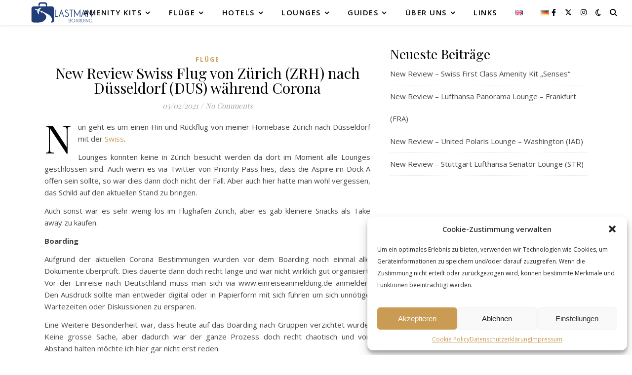

--- FILE ---
content_type: text/html; charset=UTF-8
request_url: https://lastmanboarding.ch/2021/02/03/swiss-flug-von-zurich-nach-dusseldorf-wahrend-corona/
body_size: 44702
content:
<!DOCTYPE html>
<html dir="ltr" lang="de-DE" prefix="og: https://ogp.me/ns#">
<head>
	<meta charset="UTF-8">
	<meta name="viewport" content="width=device-width, initial-scale=1.0, maximum-scale=1.0, user-scalable=no" />

	<script type="text/javascript" src="https://lastmanboarding.ch/wp-admin/admin-ajax.php?action=pll_xdata_check&#038;redirect=https%3A%2F%2Flastmanboarding.ch%2F2021%2F02%2F03%2Fswiss-flug-von-zurich-nach-dusseldorf-wahrend-corona%2F&#038;nonce=e37d538c49" async></script><title>New Review Swiss Flug von Zürich (ZRH) nach Düsseldorf (DUS) während Corona -</title>

		<!-- All in One SEO 4.9.3 - aioseo.com -->
	<meta name="description" content="Nun geht es um einen Hin und Rückflug von meiner Homebase Zürich nach Düsseldorf mit der Swiss. Lounges konnten keine in Zürich besucht werden da dort im Moment alle Lounges geschlossen sind. Auch wenn es via Twitter von Priority Pass hies, dass die Aspire im Dock A offen sein sollte, so war dies dann doch" />
	<meta name="robots" content="max-snippet:-1, max-image-preview:large, max-video-preview:-1" />
	<meta name="author" content="Lars@LastManBoarding.ch"/>
	<link rel="canonical" href="https://lastmanboarding.ch/2021/02/03/swiss-flug-von-zurich-nach-dusseldorf-wahrend-corona/" />
	<meta name="generator" content="All in One SEO (AIOSEO) 4.9.3" />
		<meta property="og:locale" content="de_DE" />
		<meta property="og:site_name" content="- Reisen - Lounges - Amenity Kits - Flugzeuge" />
		<meta property="og:type" content="article" />
		<meta property="og:title" content="New Review Swiss Flug von Zürich (ZRH) nach Düsseldorf (DUS) während Corona -" />
		<meta property="og:description" content="Nun geht es um einen Hin und Rückflug von meiner Homebase Zürich nach Düsseldorf mit der Swiss. Lounges konnten keine in Zürich besucht werden da dort im Moment alle Lounges geschlossen sind. Auch wenn es via Twitter von Priority Pass hies, dass die Aspire im Dock A offen sein sollte, so war dies dann doch" />
		<meta property="og:url" content="https://lastmanboarding.ch/2021/02/03/swiss-flug-von-zurich-nach-dusseldorf-wahrend-corona/" />
		<meta property="og:image" content="https://lastmanboarding.ch/wp-content/uploads/2021/02/cropped-LastManBoarding-logo-files-01-scaled.jpg" />
		<meta property="og:image:secure_url" content="https://lastmanboarding.ch/wp-content/uploads/2021/02/cropped-LastManBoarding-logo-files-01-scaled.jpg" />
		<meta property="article:published_time" content="2021-02-03T10:48:29+00:00" />
		<meta property="article:modified_time" content="2023-10-31T17:11:12+00:00" />
		<meta property="article:publisher" content="https://facebook.com/LastManBoarding" />
		<meta name="twitter:card" content="summary" />
		<meta name="twitter:site" content="@LastManBoarding" />
		<meta name="twitter:title" content="New Review Swiss Flug von Zürich (ZRH) nach Düsseldorf (DUS) während Corona -" />
		<meta name="twitter:description" content="Nun geht es um einen Hin und Rückflug von meiner Homebase Zürich nach Düsseldorf mit der Swiss. Lounges konnten keine in Zürich besucht werden da dort im Moment alle Lounges geschlossen sind. Auch wenn es via Twitter von Priority Pass hies, dass die Aspire im Dock A offen sein sollte, so war dies dann doch" />
		<meta name="twitter:creator" content="@LastManBoarding" />
		<meta name="twitter:image" content="https://lastmanboarding.ch/wp-content/uploads/2021/02/cropped-LastManBoarding-logo-files-01-scaled.jpg" />
		<script type="application/ld+json" class="aioseo-schema">
			{"@context":"https:\/\/schema.org","@graph":[{"@type":"BlogPosting","@id":"https:\/\/lastmanboarding.ch\/2021\/02\/03\/swiss-flug-von-zurich-nach-dusseldorf-wahrend-corona\/#blogposting","name":"New Review Swiss Flug von Z\u00fcrich (ZRH) nach D\u00fcsseldorf (DUS) w\u00e4hrend Corona -","headline":"New Review Swiss Flug von Z\u00fcrich (ZRH) nach D\u00fcsseldorf (DUS) w\u00e4hrend Corona","author":{"@id":"https:\/\/lastmanboarding.ch\/author\/larskienitz-ch\/#author"},"publisher":{"@id":"https:\/\/lastmanboarding.ch\/#person"},"image":{"@type":"ImageObject","url":"https:\/\/lastmanboarding.ch\/wp-content\/uploads\/2021\/02\/IMG_6512-1-scaled.jpeg","@id":"https:\/\/lastmanboarding.ch\/2021\/02\/03\/swiss-flug-von-zurich-nach-dusseldorf-wahrend-corona\/#articleImage","width":2560,"height":1920},"datePublished":"2021-02-03T10:48:29+00:00","dateModified":"2023-10-31T17:11:12+00:00","inLanguage":"de-DE","mainEntityOfPage":{"@id":"https:\/\/lastmanboarding.ch\/2021\/02\/03\/swiss-flug-von-zurich-nach-dusseldorf-wahrend-corona\/#webpage"},"isPartOf":{"@id":"https:\/\/lastmanboarding.ch\/2021\/02\/03\/swiss-flug-von-zurich-nach-dusseldorf-wahrend-corona\/#webpage"},"articleSection":"Fl\u00fcge, Business Class, Hon, Star Alliance, Swiss, Deutsch"},{"@type":"BreadcrumbList","@id":"https:\/\/lastmanboarding.ch\/2021\/02\/03\/swiss-flug-von-zurich-nach-dusseldorf-wahrend-corona\/#breadcrumblist","itemListElement":[{"@type":"ListItem","@id":"https:\/\/lastmanboarding.ch#listItem","position":1,"name":"Home","item":"https:\/\/lastmanboarding.ch","nextItem":{"@type":"ListItem","@id":"https:\/\/lastmanboarding.ch\/category\/reviews\/#listItem","name":"Reviews"}},{"@type":"ListItem","@id":"https:\/\/lastmanboarding.ch\/category\/reviews\/#listItem","position":2,"name":"Reviews","item":"https:\/\/lastmanboarding.ch\/category\/reviews\/","nextItem":{"@type":"ListItem","@id":"https:\/\/lastmanboarding.ch\/category\/reviews\/fluge\/#listItem","name":"Fl\u00fcge"},"previousItem":{"@type":"ListItem","@id":"https:\/\/lastmanboarding.ch#listItem","name":"Home"}},{"@type":"ListItem","@id":"https:\/\/lastmanboarding.ch\/category\/reviews\/fluge\/#listItem","position":3,"name":"Fl\u00fcge","item":"https:\/\/lastmanboarding.ch\/category\/reviews\/fluge\/","nextItem":{"@type":"ListItem","@id":"https:\/\/lastmanboarding.ch\/2021\/02\/03\/swiss-flug-von-zurich-nach-dusseldorf-wahrend-corona\/#listItem","name":"New Review Swiss Flug von Z\u00fcrich (ZRH) nach D\u00fcsseldorf (DUS) w\u00e4hrend Corona"},"previousItem":{"@type":"ListItem","@id":"https:\/\/lastmanboarding.ch\/category\/reviews\/#listItem","name":"Reviews"}},{"@type":"ListItem","@id":"https:\/\/lastmanboarding.ch\/2021\/02\/03\/swiss-flug-von-zurich-nach-dusseldorf-wahrend-corona\/#listItem","position":4,"name":"New Review Swiss Flug von Z\u00fcrich (ZRH) nach D\u00fcsseldorf (DUS) w\u00e4hrend Corona","previousItem":{"@type":"ListItem","@id":"https:\/\/lastmanboarding.ch\/category\/reviews\/fluge\/#listItem","name":"Fl\u00fcge"}}]},{"@type":"Person","@id":"https:\/\/lastmanboarding.ch\/#person","name":"Lars@LastManBoarding.ch","image":{"@type":"ImageObject","@id":"https:\/\/lastmanboarding.ch\/2021\/02\/03\/swiss-flug-von-zurich-nach-dusseldorf-wahrend-corona\/#personImage","url":"https:\/\/lastmanboarding.ch\/wp-content\/uploads\/2025\/01\/lars@lastmanboarding.ch_avatar-96x96.jpg","width":96,"height":96,"caption":"Lars@LastManBoarding.ch"}},{"@type":"Person","@id":"https:\/\/lastmanboarding.ch\/author\/larskienitz-ch\/#author","url":"https:\/\/lastmanboarding.ch\/author\/larskienitz-ch\/","name":"Lars@LastManBoarding.ch","image":{"@type":"ImageObject","@id":"https:\/\/lastmanboarding.ch\/2021\/02\/03\/swiss-flug-von-zurich-nach-dusseldorf-wahrend-corona\/#authorImage","url":"https:\/\/lastmanboarding.ch\/wp-content\/uploads\/2025\/01\/lars@lastmanboarding.ch_avatar-96x96.jpg","width":96,"height":96,"caption":"Lars@LastManBoarding.ch"}},{"@type":"WebPage","@id":"https:\/\/lastmanboarding.ch\/2021\/02\/03\/swiss-flug-von-zurich-nach-dusseldorf-wahrend-corona\/#webpage","url":"https:\/\/lastmanboarding.ch\/2021\/02\/03\/swiss-flug-von-zurich-nach-dusseldorf-wahrend-corona\/","name":"New Review Swiss Flug von Z\u00fcrich (ZRH) nach D\u00fcsseldorf (DUS) w\u00e4hrend Corona -","description":"Nun geht es um einen Hin und R\u00fcckflug von meiner Homebase Z\u00fcrich nach D\u00fcsseldorf mit der Swiss. Lounges konnten keine in Z\u00fcrich besucht werden da dort im Moment alle Lounges geschlossen sind. Auch wenn es via Twitter von Priority Pass hies, dass die Aspire im Dock A offen sein sollte, so war dies dann doch","inLanguage":"de-DE","isPartOf":{"@id":"https:\/\/lastmanboarding.ch\/#website"},"breadcrumb":{"@id":"https:\/\/lastmanboarding.ch\/2021\/02\/03\/swiss-flug-von-zurich-nach-dusseldorf-wahrend-corona\/#breadcrumblist"},"author":{"@id":"https:\/\/lastmanboarding.ch\/author\/larskienitz-ch\/#author"},"creator":{"@id":"https:\/\/lastmanboarding.ch\/author\/larskienitz-ch\/#author"},"datePublished":"2021-02-03T10:48:29+00:00","dateModified":"2023-10-31T17:11:12+00:00"},{"@type":"WebSite","@id":"https:\/\/lastmanboarding.ch\/#website","url":"https:\/\/lastmanboarding.ch\/","description":"Reisen - Lounges - Amenity Kits - Flugzeuge","inLanguage":"de-DE","publisher":{"@id":"https:\/\/lastmanboarding.ch\/#person"}}]}
		</script>
		<!-- All in One SEO -->

<link rel='dns-prefetch' href='//fonts.googleapis.com' />
<link rel="alternate" type="application/rss+xml" title=" &raquo; Feed" href="https://lastmanboarding.ch/feed/" />
<link rel="alternate" type="application/rss+xml" title=" – Kommentar-Feed zu New Review Swiss Flug von Zürich (ZRH) nach Düsseldorf (DUS) während Corona" href="https://lastmanboarding.ch/2021/02/03/swiss-flug-von-zurich-nach-dusseldorf-wahrend-corona/feed/" />
<link rel="alternate" title="oEmbed (JSON)" type="application/json+oembed" href="https://lastmanboarding.ch/wp-json/oembed/1.0/embed?url=https%3A%2F%2Flastmanboarding.ch%2F2021%2F02%2F03%2Fswiss-flug-von-zurich-nach-dusseldorf-wahrend-corona%2F" />
<link rel="alternate" title="oEmbed (XML)" type="text/xml+oembed" href="https://lastmanboarding.ch/wp-json/oembed/1.0/embed?url=https%3A%2F%2Flastmanboarding.ch%2F2021%2F02%2F03%2Fswiss-flug-von-zurich-nach-dusseldorf-wahrend-corona%2F&#038;format=xml" />
<style id='wp-img-auto-sizes-contain-inline-css' type='text/css'>
img:is([sizes=auto i],[sizes^="auto," i]){contain-intrinsic-size:3000px 1500px}
/*# sourceURL=wp-img-auto-sizes-contain-inline-css */
</style>

<style id='wp-emoji-styles-inline-css' type='text/css'>

	img.wp-smiley, img.emoji {
		display: inline !important;
		border: none !important;
		box-shadow: none !important;
		height: 1em !important;
		width: 1em !important;
		margin: 0 0.07em !important;
		vertical-align: -0.1em !important;
		background: none !important;
		padding: 0 !important;
	}
/*# sourceURL=wp-emoji-styles-inline-css */
</style>
<link rel='stylesheet' id='wp-block-library-css' href='https://lastmanboarding.ch/wp-includes/css/dist/block-library/style.min.css?ver=6.9' type='text/css' media='all' />
<style id='classic-theme-styles-inline-css' type='text/css'>
/*! This file is auto-generated */
.wp-block-button__link{color:#fff;background-color:#32373c;border-radius:9999px;box-shadow:none;text-decoration:none;padding:calc(.667em + 2px) calc(1.333em + 2px);font-size:1.125em}.wp-block-file__button{background:#32373c;color:#fff;text-decoration:none}
/*# sourceURL=/wp-includes/css/classic-themes.min.css */
</style>
<link rel='stylesheet' id='ultimate_blocks-cgb-style-css-css' href='https://lastmanboarding.ch/wp-content/plugins/ultimate-blocks/dist/blocks.style.build.css?ver=3.5.0' type='text/css' media='all' />
<link rel='stylesheet' id='aioseo/css/src/vue/standalone/blocks/table-of-contents/global.scss-css' href='https://lastmanboarding.ch/wp-content/plugins/all-in-one-seo-pack/dist/Lite/assets/css/table-of-contents/global.e90f6d47.css?ver=4.9.3' type='text/css' media='all' />
<style id='global-styles-inline-css' type='text/css'>
:root{--wp--preset--aspect-ratio--square: 1;--wp--preset--aspect-ratio--4-3: 4/3;--wp--preset--aspect-ratio--3-4: 3/4;--wp--preset--aspect-ratio--3-2: 3/2;--wp--preset--aspect-ratio--2-3: 2/3;--wp--preset--aspect-ratio--16-9: 16/9;--wp--preset--aspect-ratio--9-16: 9/16;--wp--preset--color--black: #000000;--wp--preset--color--cyan-bluish-gray: #abb8c3;--wp--preset--color--white: #ffffff;--wp--preset--color--pale-pink: #f78da7;--wp--preset--color--vivid-red: #cf2e2e;--wp--preset--color--luminous-vivid-orange: #ff6900;--wp--preset--color--luminous-vivid-amber: #fcb900;--wp--preset--color--light-green-cyan: #7bdcb5;--wp--preset--color--vivid-green-cyan: #00d084;--wp--preset--color--pale-cyan-blue: #8ed1fc;--wp--preset--color--vivid-cyan-blue: #0693e3;--wp--preset--color--vivid-purple: #9b51e0;--wp--preset--gradient--vivid-cyan-blue-to-vivid-purple: linear-gradient(135deg,rgb(6,147,227) 0%,rgb(155,81,224) 100%);--wp--preset--gradient--light-green-cyan-to-vivid-green-cyan: linear-gradient(135deg,rgb(122,220,180) 0%,rgb(0,208,130) 100%);--wp--preset--gradient--luminous-vivid-amber-to-luminous-vivid-orange: linear-gradient(135deg,rgb(252,185,0) 0%,rgb(255,105,0) 100%);--wp--preset--gradient--luminous-vivid-orange-to-vivid-red: linear-gradient(135deg,rgb(255,105,0) 0%,rgb(207,46,46) 100%);--wp--preset--gradient--very-light-gray-to-cyan-bluish-gray: linear-gradient(135deg,rgb(238,238,238) 0%,rgb(169,184,195) 100%);--wp--preset--gradient--cool-to-warm-spectrum: linear-gradient(135deg,rgb(74,234,220) 0%,rgb(151,120,209) 20%,rgb(207,42,186) 40%,rgb(238,44,130) 60%,rgb(251,105,98) 80%,rgb(254,248,76) 100%);--wp--preset--gradient--blush-light-purple: linear-gradient(135deg,rgb(255,206,236) 0%,rgb(152,150,240) 100%);--wp--preset--gradient--blush-bordeaux: linear-gradient(135deg,rgb(254,205,165) 0%,rgb(254,45,45) 50%,rgb(107,0,62) 100%);--wp--preset--gradient--luminous-dusk: linear-gradient(135deg,rgb(255,203,112) 0%,rgb(199,81,192) 50%,rgb(65,88,208) 100%);--wp--preset--gradient--pale-ocean: linear-gradient(135deg,rgb(255,245,203) 0%,rgb(182,227,212) 50%,rgb(51,167,181) 100%);--wp--preset--gradient--electric-grass: linear-gradient(135deg,rgb(202,248,128) 0%,rgb(113,206,126) 100%);--wp--preset--gradient--midnight: linear-gradient(135deg,rgb(2,3,129) 0%,rgb(40,116,252) 100%);--wp--preset--font-size--small: 13px;--wp--preset--font-size--medium: 20px;--wp--preset--font-size--large: 36px;--wp--preset--font-size--x-large: 42px;--wp--preset--spacing--20: 0.44rem;--wp--preset--spacing--30: 0.67rem;--wp--preset--spacing--40: 1rem;--wp--preset--spacing--50: 1.5rem;--wp--preset--spacing--60: 2.25rem;--wp--preset--spacing--70: 3.38rem;--wp--preset--spacing--80: 5.06rem;--wp--preset--shadow--natural: 6px 6px 9px rgba(0, 0, 0, 0.2);--wp--preset--shadow--deep: 12px 12px 50px rgba(0, 0, 0, 0.4);--wp--preset--shadow--sharp: 6px 6px 0px rgba(0, 0, 0, 0.2);--wp--preset--shadow--outlined: 6px 6px 0px -3px rgb(255, 255, 255), 6px 6px rgb(0, 0, 0);--wp--preset--shadow--crisp: 6px 6px 0px rgb(0, 0, 0);}:where(.is-layout-flex){gap: 0.5em;}:where(.is-layout-grid){gap: 0.5em;}body .is-layout-flex{display: flex;}.is-layout-flex{flex-wrap: wrap;align-items: center;}.is-layout-flex > :is(*, div){margin: 0;}body .is-layout-grid{display: grid;}.is-layout-grid > :is(*, div){margin: 0;}:where(.wp-block-columns.is-layout-flex){gap: 2em;}:where(.wp-block-columns.is-layout-grid){gap: 2em;}:where(.wp-block-post-template.is-layout-flex){gap: 1.25em;}:where(.wp-block-post-template.is-layout-grid){gap: 1.25em;}.has-black-color{color: var(--wp--preset--color--black) !important;}.has-cyan-bluish-gray-color{color: var(--wp--preset--color--cyan-bluish-gray) !important;}.has-white-color{color: var(--wp--preset--color--white) !important;}.has-pale-pink-color{color: var(--wp--preset--color--pale-pink) !important;}.has-vivid-red-color{color: var(--wp--preset--color--vivid-red) !important;}.has-luminous-vivid-orange-color{color: var(--wp--preset--color--luminous-vivid-orange) !important;}.has-luminous-vivid-amber-color{color: var(--wp--preset--color--luminous-vivid-amber) !important;}.has-light-green-cyan-color{color: var(--wp--preset--color--light-green-cyan) !important;}.has-vivid-green-cyan-color{color: var(--wp--preset--color--vivid-green-cyan) !important;}.has-pale-cyan-blue-color{color: var(--wp--preset--color--pale-cyan-blue) !important;}.has-vivid-cyan-blue-color{color: var(--wp--preset--color--vivid-cyan-blue) !important;}.has-vivid-purple-color{color: var(--wp--preset--color--vivid-purple) !important;}.has-black-background-color{background-color: var(--wp--preset--color--black) !important;}.has-cyan-bluish-gray-background-color{background-color: var(--wp--preset--color--cyan-bluish-gray) !important;}.has-white-background-color{background-color: var(--wp--preset--color--white) !important;}.has-pale-pink-background-color{background-color: var(--wp--preset--color--pale-pink) !important;}.has-vivid-red-background-color{background-color: var(--wp--preset--color--vivid-red) !important;}.has-luminous-vivid-orange-background-color{background-color: var(--wp--preset--color--luminous-vivid-orange) !important;}.has-luminous-vivid-amber-background-color{background-color: var(--wp--preset--color--luminous-vivid-amber) !important;}.has-light-green-cyan-background-color{background-color: var(--wp--preset--color--light-green-cyan) !important;}.has-vivid-green-cyan-background-color{background-color: var(--wp--preset--color--vivid-green-cyan) !important;}.has-pale-cyan-blue-background-color{background-color: var(--wp--preset--color--pale-cyan-blue) !important;}.has-vivid-cyan-blue-background-color{background-color: var(--wp--preset--color--vivid-cyan-blue) !important;}.has-vivid-purple-background-color{background-color: var(--wp--preset--color--vivid-purple) !important;}.has-black-border-color{border-color: var(--wp--preset--color--black) !important;}.has-cyan-bluish-gray-border-color{border-color: var(--wp--preset--color--cyan-bluish-gray) !important;}.has-white-border-color{border-color: var(--wp--preset--color--white) !important;}.has-pale-pink-border-color{border-color: var(--wp--preset--color--pale-pink) !important;}.has-vivid-red-border-color{border-color: var(--wp--preset--color--vivid-red) !important;}.has-luminous-vivid-orange-border-color{border-color: var(--wp--preset--color--luminous-vivid-orange) !important;}.has-luminous-vivid-amber-border-color{border-color: var(--wp--preset--color--luminous-vivid-amber) !important;}.has-light-green-cyan-border-color{border-color: var(--wp--preset--color--light-green-cyan) !important;}.has-vivid-green-cyan-border-color{border-color: var(--wp--preset--color--vivid-green-cyan) !important;}.has-pale-cyan-blue-border-color{border-color: var(--wp--preset--color--pale-cyan-blue) !important;}.has-vivid-cyan-blue-border-color{border-color: var(--wp--preset--color--vivid-cyan-blue) !important;}.has-vivid-purple-border-color{border-color: var(--wp--preset--color--vivid-purple) !important;}.has-vivid-cyan-blue-to-vivid-purple-gradient-background{background: var(--wp--preset--gradient--vivid-cyan-blue-to-vivid-purple) !important;}.has-light-green-cyan-to-vivid-green-cyan-gradient-background{background: var(--wp--preset--gradient--light-green-cyan-to-vivid-green-cyan) !important;}.has-luminous-vivid-amber-to-luminous-vivid-orange-gradient-background{background: var(--wp--preset--gradient--luminous-vivid-amber-to-luminous-vivid-orange) !important;}.has-luminous-vivid-orange-to-vivid-red-gradient-background{background: var(--wp--preset--gradient--luminous-vivid-orange-to-vivid-red) !important;}.has-very-light-gray-to-cyan-bluish-gray-gradient-background{background: var(--wp--preset--gradient--very-light-gray-to-cyan-bluish-gray) !important;}.has-cool-to-warm-spectrum-gradient-background{background: var(--wp--preset--gradient--cool-to-warm-spectrum) !important;}.has-blush-light-purple-gradient-background{background: var(--wp--preset--gradient--blush-light-purple) !important;}.has-blush-bordeaux-gradient-background{background: var(--wp--preset--gradient--blush-bordeaux) !important;}.has-luminous-dusk-gradient-background{background: var(--wp--preset--gradient--luminous-dusk) !important;}.has-pale-ocean-gradient-background{background: var(--wp--preset--gradient--pale-ocean) !important;}.has-electric-grass-gradient-background{background: var(--wp--preset--gradient--electric-grass) !important;}.has-midnight-gradient-background{background: var(--wp--preset--gradient--midnight) !important;}.has-small-font-size{font-size: var(--wp--preset--font-size--small) !important;}.has-medium-font-size{font-size: var(--wp--preset--font-size--medium) !important;}.has-large-font-size{font-size: var(--wp--preset--font-size--large) !important;}.has-x-large-font-size{font-size: var(--wp--preset--font-size--x-large) !important;}
:where(.wp-block-post-template.is-layout-flex){gap: 1.25em;}:where(.wp-block-post-template.is-layout-grid){gap: 1.25em;}
:where(.wp-block-term-template.is-layout-flex){gap: 1.25em;}:where(.wp-block-term-template.is-layout-grid){gap: 1.25em;}
:where(.wp-block-columns.is-layout-flex){gap: 2em;}:where(.wp-block-columns.is-layout-grid){gap: 2em;}
:root :where(.wp-block-pullquote){font-size: 1.5em;line-height: 1.6;}
/*# sourceURL=global-styles-inline-css */
</style>
<link rel='stylesheet' id='ub-extension-style-css-css' href='https://lastmanboarding.ch/wp-content/plugins/ultimate-blocks/src/extensions/style.css?ver=6.9' type='text/css' media='all' />
<link rel='stylesheet' id='cmplz-general-css' href='https://lastmanboarding.ch/wp-content/plugins/complianz-gdpr/assets/css/cookieblocker.min.css?ver=1766147842' type='text/css' media='all' />
<link rel='stylesheet' id='megamenu-css' href='https://lastmanboarding.ch/wp-content/uploads/maxmegamenu/style_de_de.css?ver=71e3bd' type='text/css' media='all' />
<link rel='stylesheet' id='dashicons-css' href='https://lastmanboarding.ch/wp-includes/css/dashicons.min.css?ver=6.9' type='text/css' media='all' />
<link rel='stylesheet' id='ashe-style-css' href='https://lastmanboarding.ch/wp-content/themes/ashe-pro-premium/style.css?ver=3.5.9' type='text/css' media='all' />
<link rel='stylesheet' id='ashe-responsive-css' href='https://lastmanboarding.ch/wp-content/themes/ashe-pro-premium/assets/css/responsive.css?ver=3.5.9' type='text/css' media='all' />
<link rel='stylesheet' id='fontello-css' href='https://lastmanboarding.ch/wp-content/themes/ashe-pro-premium/assets/css/fontello.css?ver=3.5.4' type='text/css' media='all' />
<link rel='stylesheet' id='slick-css' href='https://lastmanboarding.ch/wp-content/themes/ashe-pro-premium/assets/css/slick.css?ver=6.9' type='text/css' media='all' />
<link rel='stylesheet' id='scrollbar-css' href='https://lastmanboarding.ch/wp-content/themes/ashe-pro-premium/assets/css/perfect-scrollbar.css?ver=6.9' type='text/css' media='all' />
<link rel='stylesheet' id='ashe_enqueue_Dancing_Script-css' href='https://fonts.googleapis.com/css?family=Dancing+Script%3A100%2C200%2C300%2C400%2C500%2C600%2C700%2C800%2C900&#038;ver=1.0.0' type='text/css' media='all' />
<link rel='stylesheet' id='ashe_enqueue_Open_Sans-css' href='https://fonts.googleapis.com/css?family=Open+Sans%3A100%2C200%2C300%2C400%2C500%2C600%2C700%2C800%2C900&#038;ver=1.0.0' type='text/css' media='all' />
<link rel='stylesheet' id='ashe_enqueue_Playfair_Display-css' href='https://fonts.googleapis.com/css?family=Playfair+Display%3A100%2C200%2C300%2C400%2C500%2C600%2C700%2C800%2C900&#038;ver=1.0.0' type='text/css' media='all' />
<link rel='stylesheet' id='wpr-text-animations-css-css' href='https://lastmanboarding.ch/wp-content/plugins/royal-elementor-addons/assets/css/lib/animations/text-animations.min.css?ver=1.7.1046' type='text/css' media='all' />
<link rel='stylesheet' id='wpr-addons-css-css' href='https://lastmanboarding.ch/wp-content/plugins/royal-elementor-addons/assets/css/frontend.min.css?ver=1.7.1046' type='text/css' media='all' />
<link rel='stylesheet' id='font-awesome-5-all-css' href='https://lastmanboarding.ch/wp-content/plugins/elementor/assets/lib/font-awesome/css/all.min.css?ver=1.7.1046' type='text/css' media='all' />
<script type="text/javascript" src="https://lastmanboarding.ch/wp-content/plugins/google-analytics-for-wordpress/assets/js/frontend-gtag.min.js?ver=9.11.1" id="monsterinsights-frontend-script-js" async="async" data-wp-strategy="async"></script>
<script data-cfasync="false" data-wpfc-render="false" type="text/javascript" id='monsterinsights-frontend-script-js-extra'>/* <![CDATA[ */
var monsterinsights_frontend = {"js_events_tracking":"true","download_extensions":"doc,pdf,ppt,zip,xls,docx,pptx,xlsx","inbound_paths":"[{\"path\":\"\\\/go\\\/\",\"label\":\"affiliate\"},{\"path\":\"\\\/recommend\\\/\",\"label\":\"affiliate\"}]","home_url":"https:\/\/lastmanboarding.ch","hash_tracking":"false","v4_id":"G-E0Y3XFNZ9F"};/* ]]> */
</script>
<script type="text/javascript" data-cfasync="false" src="https://lastmanboarding.ch/wp-includes/js/jquery/jquery.min.js?ver=3.7.1" id="jquery-core-js"></script>
<script type="text/javascript" data-cfasync="false" src="https://lastmanboarding.ch/wp-includes/js/jquery/jquery-migrate.min.js?ver=3.4.1" id="jquery-migrate-js"></script>
<link rel="https://api.w.org/" href="https://lastmanboarding.ch/wp-json/" /><link rel="alternate" title="JSON" type="application/json" href="https://lastmanboarding.ch/wp-json/wp/v2/posts/86" /><link rel="EditURI" type="application/rsd+xml" title="RSD" href="https://lastmanboarding.ch/xmlrpc.php?rsd" />
<meta name="generator" content="WordPress 6.9" />
<link rel='shortlink' href='https://lastmanboarding.ch/?p=86' />
<style type="text/css">.eafl-disclaimer-small{font-size:.8em}.eafl-disclaimer-smaller{font-size:.6em}</style><html>
<head>
<!--Tradedoubler site verification 3258143 -->
</head>
<body>
</body>
</html>			<style>.cmplz-hidden {
					display: none !important;
				}</style><style id="ashe_dynamic_css">body {background-color: #ffffff;}#top-bar,#top-menu .sub-menu {background-color: #ffffff;}#top-bar a {color: #000000;}#top-menu .sub-menu,#top-menu .sub-menu a {border-color: rgba(0,0,0, 0.05);}#top-bar a:hover,#top-bar li.current-menu-item > a,#top-bar li.current-menu-ancestor > a,#top-bar .sub-menu li.current-menu-item > a,#top-bar .sub-menu li.current-menu-ancestor> a {color: #ca9b52;}.header-logo a,.site-description {color: #111111;}.entry-header {background-color: #ffffff;}#main-nav,#main-menu .sub-menu,#main-nav #s {background-color: #ffffff;}#main-nav a,#main-nav .svg-inline--fa,#main-nav #s,.instagram-title h2 {color: #000000;}.main-nav-sidebar span,.mobile-menu-btn span {background-color: #000000;}#main-nav {box-shadow: 0px 1px 5px rgba(0,0,0, 0.1);}#main-menu .sub-menu,#main-menu .sub-menu a {border-color: rgba(0,0,0, 0.05);}#main-nav #s::-webkit-input-placeholder { /* Chrome/Opera/Safari */color: rgba(0,0,0, 0.7);}#main-nav #s::-moz-placeholder { /* Firefox 19+ */color: rgba(0,0,0, 0.7);}#main-nav #s:-ms-input-placeholder { /* IE 10+ */color: rgba(0,0,0, 0.7);}#main-nav #s:-moz-placeholder { /* Firefox 18- */color: rgba(0,0,0, 0.7);}#main-nav a:hover,#main-nav .svg-inline--fa:hover,#main-nav li.current-menu-item > a,#main-nav li.current-menu-ancestor > a,#main-nav .sub-menu li.current-menu-item > a,#main-nav .sub-menu li.current-menu-ancestor> a {color: #ca9b52;}.main-nav-sidebar:hover span,.mobile-menu-btn:hover span {background-color: #ca9b52;}/* Background */.sidebar-alt,.main-content,.featured-slider-area,#featured-links,.page-content select,.page-content input,.page-content textarea {background-color: #ffffff;}.page-content #featured-links h6,.instagram-title h2 {background-color: rgba(255,255,255, 0.85);}.ashe_promo_box_widget h6 {background-color: #ffffff;}.ashe_promo_box_widget .promo-box:after{border-color: #ffffff;}/* Text */.page-content,.page-content select,.page-content input,.page-content textarea,.page-content .post-author a,.page-content .ashe-widget a,.page-content .comment-author,.page-content #featured-links h6,.ashe_promo_box_widget h6 {color: #464646;}/* Title */.page-content h1,.page-content h2,.page-content h3,.page-content h4,.page-content h5,.page-content h6,.page-content .post-title a,.page-content .author-description h4 a,.page-content .related-posts h4 a,.page-content .blog-pagination .previous-page a,.page-content .blog-pagination .next-page a,blockquote,.page-content .post-share a {color: #030303;}.sidebar-alt-close-btn span {background-color: #030303;}.page-content .post-title a:hover {color: rgba(3,3,3, 0.75);}/* Meta */.page-content .post-date,.page-content .post-comments,.page-content .meta-sep,.page-content .post-author,.page-content [data-layout*="list"] .post-author a,.page-content .related-post-date,.page-content .comment-meta a,.page-content .author-share a,.page-content .post-tags a,.page-content .tagcloud a,.widget_categories li,.widget_archive li,.ashe-subscribe-text p,.rpwwt-post-author,.rpwwt-post-categories,.rpwwt-post-date,.rpwwt-post-comments-number {color: #a1a1a1;}.page-content input::-webkit-input-placeholder { /* Chrome/Opera/Safari */color: #a1a1a1;}.page-content input::-moz-placeholder { /* Firefox 19+ */color: #a1a1a1;}.page-content input:-ms-input-placeholder { /* IE 10+ */color: #a1a1a1;}.page-content input:-moz-placeholder { /* Firefox 18- */color: #a1a1a1;}/* Accent */.page-content a,.post-categories,#page-wrap .ashe-widget.widget_text a,#page-wrap .ashe-widget.ashe_author_widget a {color: #ca9b52;}/* Disable TMP.page-content .elementor a,.page-content .elementor a:hover {color: inherit;}*/.ps-container > .ps-scrollbar-y-rail > .ps-scrollbar-y {background: #ca9b52;}.page-content a:hover {color: rgba(202,155,82, 0.8);}blockquote {border-color: #ca9b52;}.slide-caption {color: #ffffff;background: #ca9b52;}/* Selection */::-moz-selection {color: #ffffff;background: #ca9b52;}::selection {color: #ffffff;background: #ca9b52;}.page-content .wprm-rating-star svg polygon {stroke: #ca9b52;}.page-content .wprm-rating-star-full svg polygon,.page-content .wprm-comment-rating svg path,.page-content .comment-form-wprm-rating svg path{fill: #ca9b52;}/* Border */.page-content .post-footer,[data-layout*="list"] .blog-grid > li,.page-content .author-description,.page-content .related-posts,.page-content .entry-comments,.page-content .ashe-widget li,.page-content #wp-calendar,.page-content #wp-calendar caption,.page-content #wp-calendar tbody td,.page-content .widget_nav_menu li a,.page-content .widget_pages li a,.page-content .tagcloud a,.page-content select,.page-content input,.page-content textarea,.widget-title h2:before,.widget-title h2:after,.post-tags a,.gallery-caption,.wp-caption-text,table tr,table th,table td,pre,.page-content .wprm-recipe-instruction {border-color: #e8e8e8;}.page-content .wprm-recipe {box-shadow: 0 0 3px 1px #e8e8e8;}hr {background-color: #e8e8e8;}.wprm-recipe-details-container,.wprm-recipe-notes-container p {background-color: rgba(232,232,232, 0.4);}/* Buttons */.widget_search .svg-fa-wrap,.widget_search #searchsubmit,.single-navigation i,.page-content input.submit,.page-content .blog-pagination.numeric a,.page-content .blog-pagination.load-more a,.page-content .mc4wp-form-fields input[type="submit"],.page-content .widget_wysija input[type="submit"],.page-content .post-password-form input[type="submit"],.page-content .wpcf7 [type="submit"],.page-content .wprm-recipe-print,.page-content .wprm-jump-to-recipe-shortcode,.page-content .wprm-print-recipe-shortcode {color: #ffffff;background-color: #333333;}.single-navigation i:hover,.page-content input.submit:hover,.ashe-boxed-style .page-content input.submit:hover,.page-content .blog-pagination.numeric a:hover,.ashe-boxed-style .page-content .blog-pagination.numeric a:hover,.page-content .blog-pagination.numeric span,.page-content .blog-pagination.load-more a:hover,.ashe-boxed-style .page-content .blog-pagination.load-more a:hover,.page-content .mc4wp-form-fields input[type="submit"]:hover,.page-content .widget_wysija input[type="submit"]:hover,.page-content .post-password-form input[type="submit"]:hover,.page-content .wpcf7 [type="submit"]:hover,.page-content .wprm-recipe-print:hover,.page-content .wprm-jump-to-recipe-shortcode:hover,.page-content .wprm-print-recipe-shortcode:hover {color: #ffffff;background-color: #ca9b52;}/* Image Overlay */.image-overlay,#infscr-loading,.page-content h4.image-overlay,.image-overlay a,.post-slider .prev-arrow,.post-slider .next-arrow,.header-slider-prev-arrow,.header-slider-next-arrow,.page-content .image-overlay a,#featured-slider .slick-arrow,#featured-slider .slider-dots,.header-slider-dots {color: #ffffff;}.image-overlay,#infscr-loading,.page-content h4.image-overlay {background-color: rgba(73,73,73, 0.3);}/* Background */#page-footer,#page-footer select,#page-footer input,#page-footer textarea {background-color: #f6f6f6;}/* Text */#page-footer,#page-footer a,#page-footer select,#page-footer input,#page-footer textarea {color: #333333;}/* Title */#page-footer h1,#page-footer h2,#page-footer h3,#page-footer h4,#page-footer h5,#page-footer h6 {color: #111111;}/* Accent */#page-footer a:hover {color: #ca9b52;}/* Border */#page-footer a,#page-footer .ashe-widget li,#page-footer #wp-calendar,#page-footer #wp-calendar caption,#page-footer #wp-calendar th,#page-footer #wp-calendar td,#page-footer .widget_nav_menu li a,#page-footer select,#page-footer input,#page-footer textarea,#page-footer .widget-title h2:before,#page-footer .widget-title h2:after,.footer-widgets,.category-description,.tag-description {border-color: #e0dbdb;}#page-footer hr {background-color: #e0dbdb;}.ashe-preloader-wrap {background-color: #333333;}@media screen and ( max-width: 768px ) {.mini-logo a {max-width: 60px !important;} }@media screen and ( max-width: 768px ) {.featured-slider-area {display: none;}}@media screen and ( max-width: 768px ) {#featured-links {display: none;}}@media screen and ( max-width: 640px ) {.related-posts {display: none;}}.header-logo a {font-family: 'Dancing Script';font-size: 120px;line-height: 120px;letter-spacing: -1px;font-weight: 700;}.site-description {font-family: 'Dancing Script';}.header-logo .site-description {font-size: 18px;}#top-menu li a {font-family: 'Open Sans';font-size: 13px;line-height: 42px;letter-spacing: 1.3px;font-weight: 600;}.top-bar-socials a {font-size: 13px;line-height: 42px;}#top-bar .mobile-menu-btn {line-height: 42px;}#top-menu .sub-menu > li > a {font-size: 11px;line-height: 3.7;letter-spacing: 1.3px;}@media screen and ( max-width: 979px ) {.top-bar-socials {float: none !important;}.top-bar-socials a {line-height: 40px !important;}}#main-menu li a,.mobile-menu-btn a {font-family: 'Open Sans';font-size: 15px;line-height: 50px;letter-spacing: 1.5px;font-weight: 600;}#mobile-menu li {font-family: 'Open Sans';font-size: 15px;line-height: 3.4;letter-spacing: 1.5px;font-weight: 600;}.main-nav-search,#main-nav #s,.dark-mode-switcher,.main-nav-socials-trigger {font-size: 15px;line-height: 50px;}#main-nav #s {line-height: 51px;}#main-menu li.menu-item-has-children>a:after {font-size: 15px;}#main-nav {min-height:50px;}.main-nav-sidebar,.mini-logo {height:50px;}#main-menu .sub-menu > li > a,#mobile-menu .sub-menu > li {font-size: 12px;line-height: 3.8;letter-spacing: 1.3px;}.mobile-menu-btn {font-size: 18px;line-height: 50px;}.main-nav-socials a {font-size: 14px;line-height: 50px;}#top-menu li a,#main-menu li a,#mobile-menu li,.mobile-menu-btn a {text-transform: uppercase;}.post-meta,#wp-calendar thead th,#wp-calendar caption,h1,h2,h3,h4,h5,h6,blockquote p,#reply-title,#reply-title a {font-family: 'Playfair Display';}/* font size 40px */h1 {font-size: 30px;}/* font size 36px */h2 {font-size: 27px;}/* font size 30px */h3 {font-size: 23px;}/* font size 24px */h4 {font-size: 18px;}/* font size 22px */h5,.page-content .wprm-recipe-name,.page-content .wprm-recipe-header {font-size: 16px;}/* font size 20px */h6 {font-size: 15px;}/* font size 19px */blockquote p {font-size: 16px;}/* font size 18px */.related-posts h4 a {font-size: 16px;}/* font size 16px */.author-description h4,.category-description h4,.tag-description h4,#reply-title,#reply-title a,.comment-title,.widget-title h2,.ashe_author_widget h3 {font-size: 15px;}.post-title,.page-title {line-height: 30px;}/* letter spacing 0.5px */.slider-title,.post-title,.page-title,.related-posts h4 a {letter-spacing: 0px;}/* letter spacing 1.5px */.widget-title h2,.author-description h4,.category-description h4,.tag-description h4,.comment-title,#reply-title,#reply-title a,.ashe_author_widget h3 {letter-spacing: 1px;}/* letter spacing 2px */.related-posts h3 {letter-spacing: 1.5px;}/* font weight */h1,h2,h3,h4,h5,h6 {font-weight: 400;}h1,h2,h3,h4,h5,h6 {font-style: normal;}h1,h2,h3,h4,h5,h6 {text-transform: none;}body,.page-404 h2,#featured-links h6,.ashe_promo_box_widget h6,.comment-author,.related-posts h3,.instagram-title h2,input,textarea,select,.no-result-found h1,.ashe-subscribe-text h4,.widget_wysija_cont .updated,.widget_wysija_cont .error,.widget_wysija_cont .xdetailed-errors {font-family: 'Open Sans';}body,.page-404 h2,.no-result-found h1 {font-weight: 400;}body,.comment-author {font-size: 15px;}body p,.post-content,.post-content li,.comment-text li {line-height: 24px;}/* letter spacing 0 */body p,.post-content,.comment-author,.widget_recent_comments li,.widget_meta li,.widget_recent_comments li,.widget_pages > ul > li,.widget_archive li,.widget_categories > ul > li,.widget_recent_entries ul li,.widget_nav_menu li,.related-post-date,.post-media .image-overlay a,.post-meta,.rpwwt-post-title {letter-spacing: 0px;}/* letter spacing 0.5 + */.post-author,.post-media .image-overlay span,blockquote p {letter-spacing: 0.5px;}/* letter spacing 1 + */#main-nav #searchform input,#featured-links h6,.ashe_promo_box_widget h6,.instagram-title h2,.ashe-subscribe-text h4,.page-404 p,#wp-calendar caption {letter-spacing: 1px;}/* letter spacing 2 + */.comments-area #submit,.tagcloud a,.mc4wp-form-fields input[type='submit'],.widget_wysija input[type='submit'],.slider-read-more a,.post-categories a,.read-more a,.no-result-found h1,.blog-pagination a,.blog-pagination span {letter-spacing: 2px;}/* font size 18px */.post-media .image-overlay p,.post-media .image-overlay a {font-size: 18px;}/* font size 16px */.ashe_social_widget .social-icons a {font-size: 16px;}/* font size 14px */.post-author,.post-share,.related-posts h3,input,textarea,select,.comment-reply-link,.wp-caption-text,.author-share a,#featured-links h6,.ashe_promo_box_widget h6,#wp-calendar,.instagram-title h2 {font-size: 14px;}/* font size 13px */.slider-categories,.slider-read-more a,.read-more a,.blog-pagination a,.blog-pagination span,.footer-socials a,.rpwwt-post-author,.rpwwt-post-categories,.rpwwt-post-date,.rpwwt-post-comments-number,.copyright-info,.footer-menu-container {font-size: 13px;}/* font size 12px */.post-categories a,.post-tags a,.widget_recent_entries ul li span,#wp-calendar caption,#wp-calendar tfoot #prev a,#wp-calendar tfoot #next a {font-size: 12px;}/* font size 11px */.related-post-date,.comment-meta,.tagcloud a {font-size: 11px !important;}.boxed-wrapper {max-width: 1160px;}.sidebar-alt {max-width: 470px;left: -470px; padding: 85px 35px 0px;}.sidebar-left,.sidebar-right {width: 440px;}[data-layout*="rsidebar"] .main-container,[data-layout*="lsidebar"] .main-container {float: left;width: calc(100% - 440px);width: -webkit-calc(100% - 440px);}[data-layout*="lrsidebar"] .main-container {width: calc(100% - 880px);width: -webkit-calc(100% - 880px);}[data-layout*="fullwidth"] .main-container {width: 100%;}#top-bar > div,#main-nav > div,#featured-links,.main-content,.page-footer-inner,.featured-slider-area.boxed-wrapper {padding-left: 30px;padding-right: 30px;}.ashe-instagram-widget #sb_instagram {max-width: none !important;}.ashe-instagram-widget #sbi_images {display: -webkit-box;display: -ms-flexbox;display: flex;}.ashe-instagram-widget #sbi_images .sbi_photo {height: auto !important;}.ashe-instagram-widget #sbi_images .sbi_photo img {display: block !important;}.ashe-widget #sbi_images .sbi_photo {/*height: auto !important;*/}.ashe-widget #sbi_images .sbi_photo img {display: block !important;}#top-menu {float: left;}.top-bar-socials {float: right;}.entry-header:not(.html-image) {height: 300px;background-size: cover;}.entry-header-slider div {height: 300px;}.entry-header:not(.html-image) {background-position: center center;}.header-logo {padding-top: 40px;}.logo-img {max-width: 480px;}.mini-logo a {max-width: 190px;}.header-logo .site-title,.site-description {display: none;}@media screen and (max-width: 880px) {.logo-img { max-width: 300px;}}#main-nav {text-align: center;}.main-nav-icons.main-nav-socials-mobile {left: 30px;}.main-nav-socials-trigger {position: absolute;top: 0px;left: 30px;}.main-nav-sidebar + .main-nav-socials-trigger {left: 60px;}.mini-logo + .main-nav-socials-trigger {right: 60px;left: auto;}.main-nav-sidebar {position: absolute;top: 0px;left: 30px;z-index: 1;}.main-nav-icons {position: absolute;top: 0px;right: 30px;z-index: 2;}.mini-logo {position: absolute;left: auto;top: 0;}.main-nav-sidebar ~ .mini-logo {margin-left: 30px;}#featured-slider.boxed-wrapper {max-width: 1140px;}.slider-item-bg {height: 540px;}#featured-links .featured-link {margin-top: 20px;}#featured-links .featured-link {margin-right: 20px;}#featured-links .featured-link:nth-of-type(5n) {margin-right: 0;}#featured-links .featured-link {width: calc( (100% - 80px) / 5 - 1px);width: -webkit-calc( (100% - 80px) / 5 - 1px);}.featured-link:nth-child(6) .cv-inner {display: none;}.blog-grid > li,.main-container .featured-slider-area {margin-bottom: 40px;}[data-layout*="col2"] .blog-grid > li,[data-layout*="col3"] .blog-grid > li,[data-layout*="col4"] .blog-grid > li {display: inline-block;vertical-align: top;margin-right: 40px;}[data-layout*="col2"] .blog-grid > li:nth-of-type(2n+2),[data-layout*="col3"] .blog-grid > li:nth-of-type(3n+3),[data-layout*="col4"] .blog-grid > li:nth-of-type(4n+4) {margin-right: 0;}[data-layout*="col1"] .blog-grid > li {width: 100%;}[data-layout*="col2"] .blog-grid > li {width: calc((100% - 40px ) / 2 - 1px);width: -webkit-calc((100% - 40px ) / 2 - 1px);}[data-layout*="col3"] .blog-grid > li {width: calc((100% - 2 * 40px ) / 3 - 2px);width: -webkit-calc((100% - 2 * 40px ) / 3 - 2px);}[data-layout*="col4"] .blog-grid > li {width: calc((100% - 3 * 40px ) / 4 - 1px);width: -webkit-calc((100% - 3 * 40px ) / 4 - 1px);}[data-layout*="rsidebar"] .sidebar-right {padding-left: 40px;}[data-layout*="lsidebar"] .sidebar-left {padding-right: 40px;}[data-layout*="lrsidebar"] .sidebar-right {padding-left: 40px;}[data-layout*="lrsidebar"] .sidebar-left {padding-right: 40px;}.blog-grid .post-header,.blog-grid .read-more,[data-layout*="list"] .post-share {text-align: center;}p.has-drop-cap:not(:focus)::first-letter {float: left;margin: 0px 12px 0 0;font-family: 'Playfair Display';font-size: 80px;line-height: 65px;text-align: center;text-transform: uppercase;color: #030303;}@-moz-document url-prefix() {p.has-drop-cap:not(:focus)::first-letter {margin-top: 10px !important;}}.home .post-content > p:first-of-type:first-letter,.blog .post-content > p:first-of-type:first-letter,.archive .post-content > p:first-of-type:first-letter {float: left;margin: 0px 12px 0 0;font-family: 'Playfair Display';font-size: 80px;line-height: 65px;text-align: center;text-transform: uppercase;color: #030303;}@-moz-document url-prefix() {.home .post-content > p:first-of-type:first-letter,.blog .post-content > p:first-of-type:first-letter,.archive .post-content > p:first-of-type:first-letter {margin-top: 10px !important;}}.single .post-content > p:first-of-type:first-letter,.single .post-content .elementor-text-editor p:first-of-type:first-letter {float: left;margin: 0px 12px 0 0;font-family: 'Playfair Display';font-size: 80px;line-height: 65px;text-align: center;text-transform: uppercase;color: #030303;}@-moz-document url-prefix() {.single .post-content p:first-of-type:first-letter {margin-top: 10px !important;}}[data-dropcaps*='yes'] .post-content > p:first-of-type:first-letter {float: left;margin: 0px 12px 0 0;font-family: 'Playfair Display';font-size: 80px;line-height: 65px;text-align: center;text-transform: uppercase;color: #030303;}@-moz-document url-prefix() {[data-dropcaps*='yes'] .post-content > p:first-of-type:first-letter {margin-top: 10px !important;}}.footer-widgets > .ashe-widget {width: 30%;margin-right: 5%;}.footer-widgets > .ashe-widget:nth-child(3n+3) {margin-right: 0;}.footer-widgets > .ashe-widget:nth-child(3n+4) {clear: both;}.copyright-info {float: right;}.footer-socials {float: left;}.footer-menu-container {float: right;}#footer-menu {float: left;}#footer-menu > li {margin-right: 5px;}.footer-menu-container:after {float: left;margin-right: 5px;}.cssload-container{width:100%;height:36px;text-align:center}.cssload-speeding-wheel{width:36px;height:36px;margin:0 auto;border:2px solid #ffffff;border-radius:50%;border-left-color:transparent;border-right-color:transparent;animation:cssload-spin 575ms infinite linear;-o-animation:cssload-spin 575ms infinite linear;-ms-animation:cssload-spin 575ms infinite linear;-webkit-animation:cssload-spin 575ms infinite linear;-moz-animation:cssload-spin 575ms infinite linear}@keyframes cssload-spin{100%{transform:rotate(360deg);transform:rotate(360deg)}}@-o-keyframes cssload-spin{100%{-o-transform:rotate(360deg);transform:rotate(360deg)}}@-ms-keyframes cssload-spin{100%{-ms-transform:rotate(360deg);transform:rotate(360deg)}}@-webkit-keyframes cssload-spin{100%{-webkit-transform:rotate(360deg);transform:rotate(360deg)}}@-moz-keyframes cssload-spin{100%{-moz-transform:rotate(360deg);transform:rotate(360deg)}}</style><meta name="generator" content="Elementor 3.35.0; features: additional_custom_breakpoints; settings: css_print_method-external, google_font-enabled, font_display-auto">
			<style>
				.e-con.e-parent:nth-of-type(n+4):not(.e-lazyloaded):not(.e-no-lazyload),
				.e-con.e-parent:nth-of-type(n+4):not(.e-lazyloaded):not(.e-no-lazyload) * {
					background-image: none !important;
				}
				@media screen and (max-height: 1024px) {
					.e-con.e-parent:nth-of-type(n+3):not(.e-lazyloaded):not(.e-no-lazyload),
					.e-con.e-parent:nth-of-type(n+3):not(.e-lazyloaded):not(.e-no-lazyload) * {
						background-image: none !important;
					}
				}
				@media screen and (max-height: 640px) {
					.e-con.e-parent:nth-of-type(n+2):not(.e-lazyloaded):not(.e-no-lazyload),
					.e-con.e-parent:nth-of-type(n+2):not(.e-lazyloaded):not(.e-no-lazyload) * {
						background-image: none !important;
					}
				}
			</style>
			<style class="wpcode-css-snippet">.mini-logo {
}</style><link rel="icon" href="https://lastmanboarding.ch/wp-content/uploads/2022/04/cropped-cropped-LSMLogo-32x32.png" sizes="32x32" />
<link rel="icon" href="https://lastmanboarding.ch/wp-content/uploads/2022/04/cropped-cropped-LSMLogo-192x192.png" sizes="192x192" />
<link rel="apple-touch-icon" href="https://lastmanboarding.ch/wp-content/uploads/2022/04/cropped-cropped-LSMLogo-180x180.png" />
<meta name="msapplication-TileImage" content="https://lastmanboarding.ch/wp-content/uploads/2022/04/cropped-cropped-LSMLogo-270x270.png" />
<style id="wpr_lightbox_styles">
				.lg-backdrop {
					background-color: rgba(0,0,0,0.6) !important;
				}
				.lg-toolbar,
				.lg-dropdown {
					background-color: rgba(0,0,0,0.8) !important;
				}
				.lg-dropdown:after {
					border-bottom-color: rgba(0,0,0,0.8) !important;
				}
				.lg-sub-html {
					background-color: rgba(0,0,0,0.8) !important;
				}
				.lg-thumb-outer,
				.lg-progress-bar {
					background-color: #444444 !important;
				}
				.lg-progress {
					background-color: #a90707 !important;
				}
				.lg-icon {
					color: #efefef !important;
					font-size: 20px !important;
				}
				.lg-icon.lg-toogle-thumb {
					font-size: 24px !important;
				}
				.lg-icon:hover,
				.lg-dropdown-text:hover {
					color: #ffffff !important;
				}
				.lg-sub-html,
				.lg-dropdown-text {
					color: #efefef !important;
					font-size: 14px !important;
				}
				#lg-counter {
					color: #efefef !important;
					font-size: 14px !important;
				}
				.lg-prev,
				.lg-next {
					font-size: 35px !important;
				}

				/* Defaults */
				.lg-icon {
				background-color: transparent !important;
				}

				#lg-counter {
				opacity: 0.9;
				}

				.lg-thumb-outer {
				padding: 0 10px;
				}

				.lg-thumb-item {
				border-radius: 0 !important;
				border: none !important;
				opacity: 0.5;
				}

				.lg-thumb-item.active {
					opacity: 1;
				}
	         </style><style type="text/css">/** Mega Menu CSS: fs **/</style>
</head>

<body class="wp-singular post-template-default single single-post postid-86 single-format-standard wp-custom-logo wp-embed-responsive wp-theme-ashe-pro-premium elementor-default elementor-kit-42">

	<!-- Preloader -->
	
	<!-- Page Wrapper -->
	<div id="page-wrap">

		<!-- Boxed Wrapper -->
		<div id="page-header" >

		
<div id="main-nav" class="clear-fix" data-fixed="1" data-close-on-click = "" data-mobile-fixed="1">

	<div >

		<!-- Alt Sidebar Icon -->
		
		<!-- Mini Logo -->
				<div class="mini-logo">
			<a href="https://lastmanboarding.ch/" title="" >
				<img src="https://lastmanboarding.ch/wp-content/uploads/2025/08/LastManBoarding-logo-files-01-2-scaled.png" width="2560" height="1707" alt="">
			</a>
		</div>
		
		<!-- Social Trigger Icon -->
				<div class="main-nav-socials-trigger">
			<i class="fas fa-share-alt"></i>
			<i class="fa-solid fa-xmark"></i>
		</div>
		
		<!-- Icons -->
		<div class="main-nav-icons">

			
		<div class="main-nav-socials">

			
			<a href="https://www.facebook.com/Lastmanboarding-105184888290436" target="_self" aria-label="facebook-f">
					<i class="fab fa-facebook-f"></i>			</a>
			
							<a href="#LastManBoarding" target="_self"  aria-label="fa-x-twitter">
					<i class="fa-brands fa-x-twitter"></i>				</a>
			
							<a href="http://www.Instagram.com/LastManBoarding" target="_self"  aria-label="instagram">
					<i class="fab fa-instagram"></i>				</a>
			
			
			
			
			
			
		</div>

	
							<div class="dark-mode-switcher" aria-label="Dark Mode Switcher">
					<i class="far fa-moon"></i>
				</div>
			
						<div class="main-nav-search" aria-label="Suchen">
				<i class="fa-solid fa-magnifying-glass"></i>
				<i class="fa-solid fa-xmark"></i>
				<form role="search" method="get" id="searchform" class="clear-fix" action="https://lastmanboarding.ch/"><input type="search" name="s" id="s" placeholder="Search..." data-placeholder="Type &amp; hit Enter..." value="" /><span class="svg-fa-wrap"><i class="fa-solid fa-magnifying-glass"></i></span><input type="submit" id="searchsubmit" value="st" /></form>			</div>
					</div>

		<nav class="main-menu-container"><ul id="main-menu" class=""><li id="menu-item-672" class="menu-item menu-item-type-taxonomy menu-item-object-category menu-item-has-children menu-item-672"><a href="https://lastmanboarding.ch/category/reviews/amenity-kits/">Amenity Kits</a>
<ul class="sub-menu">
	<li id="menu-item-1185" class="menu-item menu-item-type-taxonomy menu-item-object-category menu-item-has-children menu-item-1185"><a href="https://lastmanboarding.ch/category/reviews/amenity-kits/economy-class/">Economy Class</a>
	<ul class="sub-menu">
		<li id="menu-item-1186" class="menu-item menu-item-type-taxonomy menu-item-object-category menu-item-1186"><a href="https://lastmanboarding.ch/category/reviews/amenity-kits/economy-class/turkish-airlines/">Turkish Airlines</a></li>
	</ul>
</li>
	<li id="menu-item-1878" class="menu-item menu-item-type-taxonomy menu-item-object-category menu-item-has-children menu-item-1878"><a href="https://lastmanboarding.ch/category/reviews/amenity-kits/premium-economy-amenity/">Premium Economy</a>
	<ul class="sub-menu">
		<li id="menu-item-4935" class="menu-item menu-item-type-taxonomy menu-item-object-category menu-item-4935"><a href="https://lastmanboarding.ch/category/reviews/amenity-kits/premium-economy-amenity/lufthansa-premium-economy-amenity/">Lufthansa</a></li>
		<li id="menu-item-4934" class="menu-item menu-item-type-taxonomy menu-item-object-category menu-item-4934"><a href="https://lastmanboarding.ch/category/reviews/amenity-kits/premium-economy-amenity/swiss-premium-economy-amenity/">Swiss</a></li>
	</ul>
</li>
	<li id="menu-item-1061" class="menu-item menu-item-type-taxonomy menu-item-object-category menu-item-has-children menu-item-1061"><a href="https://lastmanboarding.ch/category/reviews/amenity-kits/business-class/">Business Class</a>
	<ul class="sub-menu">
		<li id="menu-item-1081" class="menu-item menu-item-type-taxonomy menu-item-object-category menu-item-1081"><a href="https://lastmanboarding.ch/category/reviews/amenity-kits/business-class/air-new-zealand/">Air New Zealand</a></li>
		<li id="menu-item-1099" class="menu-item menu-item-type-taxonomy menu-item-object-category menu-item-1099"><a href="https://lastmanboarding.ch/category/reviews/amenity-kits/business-class/american-airlines/">American Airlines</a></li>
		<li id="menu-item-4555" class="menu-item menu-item-type-taxonomy menu-item-object-category menu-item-4555"><a href="https://lastmanboarding.ch/category/reviews/amenity-kits/business-class/copa-airlines-amenity-kit/">Copa Airlines</a></li>
		<li id="menu-item-1147" class="menu-item menu-item-type-taxonomy menu-item-object-category menu-item-1147"><a href="https://lastmanboarding.ch/category/reviews/amenity-kits/business-class/edelweiss-air/">Edelweiss Air</a></li>
		<li id="menu-item-1054" class="menu-item menu-item-type-taxonomy menu-item-object-category menu-item-1054"><a href="https://lastmanboarding.ch/category/reviews/amenity-kits/business-class/emirates/">Emirates</a></li>
		<li id="menu-item-1947" class="menu-item menu-item-type-taxonomy menu-item-object-category menu-item-1947"><a href="https://lastmanboarding.ch/category/reviews/amenity-kits/ethiopian-airlines/">Ethiopian Airlines</a></li>
		<li id="menu-item-1356" class="menu-item menu-item-type-taxonomy menu-item-object-category menu-item-1356"><a href="https://lastmanboarding.ch/category/reviews/amenity-kits/business-class/iberia/">Iberia</a></li>
		<li id="menu-item-4937" class="menu-item menu-item-type-taxonomy menu-item-object-category menu-item-4937"><a href="https://lastmanboarding.ch/category/reviews/amenity-kits/business-class/lufthansa-business-class-amenity/">Lufthansa</a></li>
		<li id="menu-item-945" class="menu-item menu-item-type-taxonomy menu-item-object-category menu-item-945"><a href="https://lastmanboarding.ch/category/reviews/amenity-kits/business-class/qatar-airways/">Qatar Airways</a></li>
		<li id="menu-item-7626" class="menu-item menu-item-type-taxonomy menu-item-object-category menu-item-7626"><a href="https://lastmanboarding.ch/category/reviews/first-class/singapore-airlines/">Singapore Airlines</a></li>
		<li id="menu-item-933" class="menu-item menu-item-type-taxonomy menu-item-object-category menu-item-933"><a href="https://lastmanboarding.ch/category/reviews/amenity-kits/business-class/swiss-business/">Swiss</a></li>
		<li id="menu-item-1105" class="menu-item menu-item-type-taxonomy menu-item-object-category menu-item-1105"><a href="https://lastmanboarding.ch/category/reviews/amenity-kits/business-class/thai-airways/">Thai Airways</a></li>
		<li id="menu-item-1163" class="menu-item menu-item-type-taxonomy menu-item-object-category menu-item-1163"><a href="https://lastmanboarding.ch/category/reviews/amenity-kits/business-class/united-airlines/">United Airlines</a></li>
	</ul>
</li>
	<li id="menu-item-1062" class="menu-item menu-item-type-taxonomy menu-item-object-category menu-item-has-children menu-item-1062"><a href="https://lastmanboarding.ch/category/reviews/first-class/">First Class</a>
	<ul class="sub-menu">
		<li id="menu-item-1090" class="menu-item menu-item-type-taxonomy menu-item-object-category menu-item-1090"><a href="https://lastmanboarding.ch/category/reviews/first-class/british-airways/">British Airways</a></li>
		<li id="menu-item-4936" class="menu-item menu-item-type-taxonomy menu-item-object-category menu-item-4936"><a href="https://lastmanboarding.ch/category/reviews/first-class/lufthansa-first-class-amenity/">Lufthansa</a></li>
		<li id="menu-item-1069" class="menu-item menu-item-type-taxonomy menu-item-object-category menu-item-1069"><a href="https://lastmanboarding.ch/category/reviews/first-class/singapore-airlines/">Singapore Airlines</a></li>
		<li id="menu-item-4938" class="menu-item menu-item-type-taxonomy menu-item-object-category menu-item-4938"><a href="https://lastmanboarding.ch/category/reviews/first-class/swiss-first-class-amenity/">Swiss</a></li>
		<li id="menu-item-1826" class="menu-item menu-item-type-taxonomy menu-item-object-category menu-item-1826"><a href="https://lastmanboarding.ch/category/reviews/first-class/thai-airways-first-class/">Thai Airways</a></li>
	</ul>
</li>
</ul>
</li>
<li id="menu-item-660" class="menu-item menu-item-type-taxonomy menu-item-object-category current-post-ancestor current-menu-parent current-custom-parent menu-item-has-children menu-item-660"><a href="https://lastmanboarding.ch/category/reviews/fluge/">Flüge</a>
<ul class="sub-menu">
	<li id="menu-item-661" class="menu-item menu-item-type-taxonomy menu-item-object-category menu-item-661"><a href="https://lastmanboarding.ch/category/reviews/fluge/asia-fluge/">Asia</a></li>
	<li id="menu-item-663" class="menu-item menu-item-type-taxonomy menu-item-object-category menu-item-663"><a href="https://lastmanboarding.ch/category/reviews/fluge/europa-fluge/">Europa</a></li>
	<li id="menu-item-664" class="menu-item menu-item-type-taxonomy menu-item-object-category menu-item-664"><a href="https://lastmanboarding.ch/category/reviews/fluge/naher-osten-fluge/">Naher Osten</a></li>
	<li id="menu-item-665" class="menu-item menu-item-type-taxonomy menu-item-object-category menu-item-665"><a href="https://lastmanboarding.ch/category/reviews/fluge/sudamerika-fluge/">Südamerika</a></li>
</ul>
</li>
<li id="menu-item-666" class="menu-item menu-item-type-taxonomy menu-item-object-category menu-item-has-children menu-item-666"><a href="https://lastmanboarding.ch/category/hotels/">Hotels</a>
<ul class="sub-menu">
	<li id="menu-item-1955" class="menu-item menu-item-type-taxonomy menu-item-object-category menu-item-has-children menu-item-1955"><a href="https://lastmanboarding.ch/category/hotels/afrika-hotels/">Afrika</a>
	<ul class="sub-menu">
		<li id="menu-item-4029" class="menu-item menu-item-type-taxonomy menu-item-object-category menu-item-4029"><a href="https://lastmanboarding.ch/category/hotels/afrika-hotels/sansibar/">Sansibar</a></li>
		<li id="menu-item-4028" class="menu-item menu-item-type-taxonomy menu-item-object-category menu-item-has-children menu-item-4028"><a href="https://lastmanboarding.ch/category/hotels/afrika-hotels/southafrica-hotels/">Südafrika</a>
		<ul class="sub-menu">
			<li id="menu-item-4030" class="menu-item menu-item-type-taxonomy menu-item-object-category menu-item-4030"><a href="https://lastmanboarding.ch/category/hotels/afrika-hotels/southafrica-hotels/johannesburg-hotels/">Johannesburg</a></li>
		</ul>
</li>
	</ul>
</li>
	<li id="menu-item-667" class="menu-item menu-item-type-taxonomy menu-item-object-category menu-item-has-children menu-item-667"><a href="https://lastmanboarding.ch/category/hotels/asia/">Asia</a>
	<ul class="sub-menu">
		<li id="menu-item-5135" class="menu-item menu-item-type-taxonomy menu-item-object-category menu-item-has-children menu-item-5135"><a href="https://lastmanboarding.ch/category/hotels/asia/japan-hotels/">Japan</a>
		<ul class="sub-menu">
			<li id="menu-item-5136" class="menu-item menu-item-type-taxonomy menu-item-object-category menu-item-5136"><a href="https://lastmanboarding.ch/category/hotels/asia/japan-hotels/hotel-tokyo/">Tokyo</a></li>
			<li id="menu-item-5373" class="menu-item menu-item-type-taxonomy menu-item-object-category menu-item-5373"><a href="https://lastmanboarding.ch/category/hotels/asia/japan-hotels/osaka-hotel/">Osaka</a></li>
		</ul>
</li>
		<li id="menu-item-1299" class="menu-item menu-item-type-taxonomy menu-item-object-category menu-item-1299"><a href="https://lastmanboarding.ch/category/hotels/asia/hongkong/">HongKong</a></li>
		<li id="menu-item-5775" class="menu-item menu-item-type-taxonomy menu-item-object-category menu-item-has-children menu-item-5775"><a href="https://lastmanboarding.ch/category/hotels/asia/malaysia-hotel/">Malaysia</a>
		<ul class="sub-menu">
			<li id="menu-item-5783" class="menu-item menu-item-type-taxonomy menu-item-object-category menu-item-5783"><a href="https://lastmanboarding.ch/category/hotels/asia/malaysia-hotel/kul-hotel/">Kuala Lumpur</a></li>
		</ul>
</li>
		<li id="menu-item-1300" class="menu-item menu-item-type-taxonomy menu-item-object-category menu-item-1300"><a href="https://lastmanboarding.ch/category/hotels/asia/thailand/">Thailand</a></li>
		<li id="menu-item-5784" class="menu-item menu-item-type-taxonomy menu-item-object-category menu-item-has-children menu-item-5784"><a href="https://lastmanboarding.ch/category/hotels/asia/vietnam-hotel/">Vietnam</a>
		<ul class="sub-menu">
			<li id="menu-item-5785" class="menu-item menu-item-type-taxonomy menu-item-object-category menu-item-5785"><a href="https://lastmanboarding.ch/category/hotels/asia/vietnam-hotel/sgn-hotel/">Ho Chi Minh</a></li>
		</ul>
</li>
	</ul>
</li>
	<li id="menu-item-668" class="menu-item menu-item-type-taxonomy menu-item-object-category menu-item-has-children menu-item-668"><a href="https://lastmanboarding.ch/category/hotels/europa-hotels/">Europa</a>
	<ul class="sub-menu">
		<li id="menu-item-4601" class="menu-item menu-item-type-taxonomy menu-item-object-category menu-item-4601"><a href="https://lastmanboarding.ch/category/hotels/europa-hotels/brussel/">Brüssel</a></li>
		<li id="menu-item-1273" class="menu-item menu-item-type-taxonomy menu-item-object-category menu-item-has-children menu-item-1273"><a href="https://lastmanboarding.ch/category/hotels/europa-hotels/deutschland/">Deutschland</a>
		<ul class="sub-menu">
			<li id="menu-item-8788" class="menu-item menu-item-type-taxonomy menu-item-object-category menu-item-8788"><a href="https://lastmanboarding.ch/category/hotels/europa-hotels/deutschland/berlin-hotel/">Berlin</a></li>
			<li id="menu-item-1274" class="menu-item menu-item-type-taxonomy menu-item-object-category menu-item-1274"><a href="https://lastmanboarding.ch/category/hotels/europa-hotels/deutschland/dusseldorf/">Düsseldorf</a></li>
			<li id="menu-item-1316" class="menu-item menu-item-type-taxonomy menu-item-object-category menu-item-1316"><a href="https://lastmanboarding.ch/category/hotels/europa-hotels/deutschland/frankfurt/">Frankfurt</a></li>
			<li id="menu-item-1275" class="menu-item menu-item-type-taxonomy menu-item-object-category menu-item-1275"><a href="https://lastmanboarding.ch/category/hotels/europa-hotels/deutschland/hamburg/">Hamburg</a></li>
			<li id="menu-item-4530" class="menu-item menu-item-type-taxonomy menu-item-object-category menu-item-4530"><a href="https://lastmanboarding.ch/category/hotels/europa-hotels/deutschland/hannover-hotel/">Hannover Hotel</a></li>
			<li id="menu-item-3434" class="menu-item menu-item-type-taxonomy menu-item-object-category menu-item-3434"><a href="https://lastmanboarding.ch/category/hotels/europa-hotels/deutschland/koln/">Köln</a></li>
			<li id="menu-item-1279" class="menu-item menu-item-type-taxonomy menu-item-object-category menu-item-1279"><a href="https://lastmanboarding.ch/category/hotels/europa-hotels/deutschland/lippstadt/">Lippstadt</a></li>
			<li id="menu-item-1269" class="menu-item menu-item-type-taxonomy menu-item-object-category menu-item-1269"><a href="https://lastmanboarding.ch/category/hotels/europa-hotels/deutschland/munchen/">München</a></li>
			<li id="menu-item-1702" class="menu-item menu-item-type-taxonomy menu-item-object-category menu-item-1702"><a href="https://lastmanboarding.com/category/hotels-en/europe/germany/paderborn-lippstadt-deutschland-en/">Paderborn-Lippstadt</a></li>
			<li id="menu-item-2706" class="menu-item menu-item-type-taxonomy menu-item-object-category menu-item-2706"><a href="https://lastmanboarding.ch/category/hotels/europa-hotels/deutschland/rietberg/">Rietberg</a></li>
		</ul>
</li>
		<li id="menu-item-4037" class="menu-item menu-item-type-taxonomy menu-item-object-category menu-item-has-children menu-item-4037"><a href="https://lastmanboarding.ch/category/hotels/europa-hotels/estland-hotels/">Estland</a>
		<ul class="sub-menu">
			<li id="menu-item-4038" class="menu-item menu-item-type-taxonomy menu-item-object-category menu-item-4038"><a href="https://lastmanboarding.ch/category/hotels/europa-hotels/estland-hotels/tallin-hotels/">Tallinn</a></li>
		</ul>
</li>
		<li id="menu-item-1416" class="menu-item menu-item-type-taxonomy menu-item-object-category menu-item-has-children menu-item-1416"><a href="https://lastmanboarding.ch/category/hotels/europa-hotels/frankreich/">Frankreich</a>
		<ul class="sub-menu">
			<li id="menu-item-1417" class="menu-item menu-item-type-taxonomy menu-item-object-category menu-item-1417"><a href="https://lastmanboarding.ch/category/hotels/europa-hotels/frankreich/paris/">Paris</a></li>
			<li id="menu-item-9549" class="menu-item menu-item-type-taxonomy menu-item-object-category menu-item-9549"><a href="https://lastmanboarding.ch/category/hotels/europa-hotels/frankreich/nizza-de/">Nizza</a></li>
		</ul>
</li>
		<li id="menu-item-1755" class="menu-item menu-item-type-taxonomy menu-item-object-category menu-item-has-children menu-item-1755"><a href="https://lastmanboarding.ch/category/hotels/europa-hotels/irland/">Irland</a>
		<ul class="sub-menu">
			<li id="menu-item-1756" class="menu-item menu-item-type-taxonomy menu-item-object-category menu-item-1756"><a href="https://lastmanboarding.ch/category/hotels/europa-hotels/irland/dublin/">Dublin</a></li>
		</ul>
</li>
		<li id="menu-item-2082" class="menu-item menu-item-type-taxonomy menu-item-object-category menu-item-has-children menu-item-2082"><a href="https://lastmanboarding.ch/category/hotels/europa-hotels/italien/">Italien</a>
		<ul class="sub-menu">
			<li id="menu-item-4040" class="menu-item menu-item-type-taxonomy menu-item-object-category menu-item-4040"><a href="https://lastmanboarding.ch/category/hotels/europa-hotels/italien/bologna-hotels/">Bologna</a></li>
			<li id="menu-item-4987" class="menu-item menu-item-type-taxonomy menu-item-object-category menu-item-4987"><a href="https://lastmanboarding.ch/category/hotels/europa-hotels/italien/mailand-hotels/">Mailand</a></li>
			<li id="menu-item-4041" class="menu-item menu-item-type-taxonomy menu-item-object-category menu-item-4041"><a href="https://lastmanboarding.ch/category/hotels/europa-hotels/italien/sardinien-hotel/">Sardinien</a></li>
		</ul>
</li>
		<li id="menu-item-7417" class="menu-item menu-item-type-taxonomy menu-item-object-category menu-item-has-children menu-item-7417"><a href="https://lastmanboarding.ch/category/hotels/europa-hotels/lettland-hotel/">Lettland</a>
		<ul class="sub-menu">
			<li id="menu-item-7418" class="menu-item menu-item-type-taxonomy menu-item-object-category menu-item-7418"><a href="https://lastmanboarding.ch/category/hotels/europa-hotels/lettland-hotel/riga-hotel/">Riga</a></li>
		</ul>
</li>
		<li id="menu-item-2865" class="menu-item menu-item-type-taxonomy menu-item-object-category menu-item-2865"><a href="https://lastmanboarding.ch/category/hotels/europa-hotels/luxemburg-hotels/">Luxemburg</a></li>
		<li id="menu-item-1282" class="menu-item menu-item-type-taxonomy menu-item-object-category menu-item-has-children menu-item-1282"><a href="https://lastmanboarding.ch/category/hotels/europa-hotels/niederlande/">Niederlande</a>
		<ul class="sub-menu">
			<li id="menu-item-1283" class="menu-item menu-item-type-taxonomy menu-item-object-category menu-item-1283"><a href="https://lastmanboarding.ch/category/hotels/europa-hotels/niederlande/amsterdam/">Amsterdam</a></li>
		</ul>
</li>
		<li id="menu-item-1276" class="menu-item menu-item-type-taxonomy menu-item-object-category menu-item-has-children menu-item-1276"><a href="https://lastmanboarding.ch/category/hotels/europa-hotels/osterreich/">Österreich</a>
		<ul class="sub-menu">
			<li id="menu-item-1277" class="menu-item menu-item-type-taxonomy menu-item-object-category menu-item-1277"><a href="https://lastmanboarding.ch/category/hotels/europa-hotels/osterreich/wien-osterreich-europa-hotels/" title="Hotels">Wien</a></li>
		</ul>
</li>
		<li id="menu-item-1295" class="menu-item menu-item-type-taxonomy menu-item-object-category menu-item-has-children menu-item-1295"><a href="https://lastmanboarding.ch/category/hotels/europa-hotels/polen/">Polen</a>
		<ul class="sub-menu">
			<li id="menu-item-10882" class="menu-item menu-item-type-taxonomy menu-item-object-category menu-item-10882"><a href="https://lastmanboarding.ch/category/hotels/europa-hotels/polen/breslau/">Breslau</a></li>
			<li id="menu-item-4003" class="menu-item menu-item-type-taxonomy menu-item-object-category menu-item-4003"><a href="https://lastmanboarding.ch/category/hotels/europa-hotels/polen/krakau/">Krakau</a></li>
			<li id="menu-item-1296" class="menu-item menu-item-type-taxonomy menu-item-object-category menu-item-1296"><a href="https://lastmanboarding.ch/category/hotels/europa-hotels/polen/warschau/">Warschau</a></li>
		</ul>
</li>
		<li id="menu-item-1781" class="menu-item menu-item-type-taxonomy menu-item-object-category menu-item-1781"><a href="https://lastmanboarding.ch/category/hotels/europa-hotels/schweden-europa-hotels/">Schweden</a></li>
		<li id="menu-item-1492" class="menu-item menu-item-type-taxonomy menu-item-object-category menu-item-has-children menu-item-1492"><a href="https://lastmanboarding.ch/category/hotels/europa-hotels/schweiz/">Schweiz</a>
		<ul class="sub-menu">
			<li id="menu-item-1557" class="menu-item menu-item-type-taxonomy menu-item-object-category menu-item-1557"><a href="https://lastmanboarding.ch/category/hotels/europa-hotels/schweiz/davos/">Davos</a></li>
			<li id="menu-item-1493" class="menu-item menu-item-type-taxonomy menu-item-object-category menu-item-1493"><a href="https://lastmanboarding.ch/category/hotels/europa-hotels/schweiz/zurich-hotels/" title="Lounges">Zürich</a></li>
		</ul>
</li>
		<li id="menu-item-8789" class="menu-item menu-item-type-taxonomy menu-item-object-category menu-item-has-children menu-item-8789"><a href="https://lastmanboarding.ch/category/hotels/europa-hotels/slowakei-hotel/">Slowakei</a>
		<ul class="sub-menu">
			<li id="menu-item-8790" class="menu-item menu-item-type-taxonomy menu-item-object-category menu-item-8790"><a href="https://lastmanboarding.ch/category/hotels/europa-hotels/slowakei-hotel/bratislava-hotel/">Bratislava</a></li>
		</ul>
</li>
		<li id="menu-item-2278" class="menu-item menu-item-type-taxonomy menu-item-object-category menu-item-has-children menu-item-2278"><a href="https://lastmanboarding.ch/category/hotels/europa-hotels/spanien/">Spanien</a>
		<ul class="sub-menu">
			<li id="menu-item-6451" class="menu-item menu-item-type-taxonomy menu-item-object-category menu-item-6451"><a href="https://lastmanboarding.ch/category/bcn-hotels/">Barcelona</a></li>
			<li id="menu-item-4873" class="menu-item menu-item-type-taxonomy menu-item-object-category menu-item-4873"><a href="https://lastmanboarding.ch/category/hotels/europa-hotels/spanien/madrid-hotels/">Madrid</a></li>
			<li id="menu-item-6450" class="menu-item menu-item-type-taxonomy menu-item-object-category menu-item-6450"><a href="https://lastmanboarding.ch/category/hotels/europa-hotels/spanien/pmi-hotel/">Mallorca</a></li>
		</ul>
</li>
		<li id="menu-item-8786" class="menu-item menu-item-type-taxonomy menu-item-object-category menu-item-has-children menu-item-8786"><a href="https://lastmanboarding.ch/category/hotels/europa-hotels/ungarn-hotel-europa-hotels/">Ungarn</a>
		<ul class="sub-menu">
			<li id="menu-item-8787" class="menu-item menu-item-type-taxonomy menu-item-object-category menu-item-8787"><a href="https://lastmanboarding.ch/category/hotels/europa-hotels/ungarn-hotel-europa-hotels/budapest-hotel/">Budapest</a></li>
		</ul>
</li>
		<li id="menu-item-1271" class="menu-item menu-item-type-taxonomy menu-item-object-category menu-item-has-children menu-item-1271"><a href="https://lastmanboarding.ch/category/hotels/europa-hotels/united-kingdom/">United Kingdom</a>
		<ul class="sub-menu">
			<li id="menu-item-1284" class="menu-item menu-item-type-taxonomy menu-item-object-category menu-item-1284"><a href="https://lastmanboarding.ch/category/hotels/europa-hotels/united-kingdom/gloucester/">Gloucester</a></li>
			<li id="menu-item-1285" class="menu-item menu-item-type-taxonomy menu-item-object-category menu-item-1285"><a href="https://lastmanboarding.ch/category/hotels/europa-hotels/united-kingdom/london-heathrow/">London Heathrow</a></li>
		</ul>
</li>
	</ul>
</li>
	<li id="menu-item-669" class="menu-item menu-item-type-taxonomy menu-item-object-category menu-item-has-children menu-item-669"><a href="https://lastmanboarding.ch/category/hotels/naher-osten/">Naher Osten</a>
	<ul class="sub-menu">
		<li id="menu-item-1290" class="menu-item menu-item-type-taxonomy menu-item-object-category menu-item-1290"><a href="https://lastmanboarding.ch/category/hotels/naher-osten/dubai/">Dubai</a></li>
	</ul>
</li>
	<li id="menu-item-670" class="menu-item menu-item-type-taxonomy menu-item-object-category menu-item-has-children menu-item-670"><a href="https://lastmanboarding.ch/category/hotels/north-america-hotels/">North America</a>
	<ul class="sub-menu">
		<li id="menu-item-1304" class="menu-item menu-item-type-taxonomy menu-item-object-category menu-item-1304"><a href="https://lastmanboarding.ch/category/hotels/north-america-hotels/denver/">Denver</a></li>
		<li id="menu-item-1305" class="menu-item menu-item-type-taxonomy menu-item-object-category menu-item-1305"><a href="https://lastmanboarding.ch/category/hotels/north-america-hotels/phoenix/">Phoenix</a></li>
		<li id="menu-item-1306" class="menu-item menu-item-type-taxonomy menu-item-object-category menu-item-1306"><a href="https://lastmanboarding.ch/category/hotels/north-america-hotels/tampa/">Tampa</a></li>
		<li id="menu-item-9543" class="menu-item menu-item-type-taxonomy menu-item-object-category menu-item-9543"><a href="https://lastmanboarding.ch/category/hotels/north-america-hotels/dallas/">Dallas</a></li>
	</ul>
</li>
	<li id="menu-item-671" class="menu-item menu-item-type-taxonomy menu-item-object-category menu-item-has-children menu-item-671"><a href="https://lastmanboarding.ch/category/hotels/sudamerika/">Südamerika</a>
	<ul class="sub-menu">
		<li id="menu-item-5777" class="menu-item menu-item-type-taxonomy menu-item-object-category menu-item-has-children menu-item-5777"><a href="https://lastmanboarding.ch/category/hotels/sudamerika/argentina-hotel/">Argentinien</a>
		<ul class="sub-menu">
			<li id="menu-item-5778" class="menu-item menu-item-type-taxonomy menu-item-object-category menu-item-5778"><a href="https://lastmanboarding.ch/category/hotels/sudamerika/argentina-hotel/buenosaires-hotels/">Buenos Aires</a></li>
		</ul>
</li>
		<li id="menu-item-5776" class="menu-item menu-item-type-taxonomy menu-item-object-category menu-item-has-children menu-item-5776"><a href="https://lastmanboarding.ch/category/hotels/sudamerika/argentina-hotel/chile-hotel/">Chile</a>
		<ul class="sub-menu">
			<li id="menu-item-5788" class="menu-item menu-item-type-taxonomy menu-item-object-category menu-item-5788"><a href="https://lastmanboarding.ch/category/hotels/sudamerika/argentina-hotel/chile-hotel/scl-hotel/">Santiago de Chile</a></li>
		</ul>
</li>
		<li id="menu-item-4033" class="menu-item menu-item-type-taxonomy menu-item-object-category menu-item-has-children menu-item-4033"><a href="https://lastmanboarding.ch/category/hotels/sudamerika/colombia-hotels/">Kolumbien</a>
		<ul class="sub-menu">
			<li id="menu-item-1292" class="menu-item menu-item-type-taxonomy menu-item-object-category menu-item-1292"><a href="https://lastmanboarding.ch/category/hotels/sudamerika/bogota/">Bogota</a></li>
		</ul>
</li>
		<li id="menu-item-4031" class="menu-item menu-item-type-taxonomy menu-item-object-category menu-item-has-children menu-item-4031"><a href="https://lastmanboarding.ch/category/hotels/sudamerika/brasilien-hotels/">Brasilien</a>
		<ul class="sub-menu">
			<li id="menu-item-3533" class="menu-item menu-item-type-taxonomy menu-item-object-category menu-item-3533"><a href="https://lastmanboarding.ch/category/hotels/sudamerika/sao-paulo/">Sao Paulo</a></li>
		</ul>
</li>
		<li id="menu-item-2719" class="menu-item menu-item-type-taxonomy menu-item-object-category menu-item-has-children menu-item-2719"><a href="https://lastmanboarding.ch/category/hotels/sudamerika/peru/">Peru</a>
		<ul class="sub-menu">
			<li id="menu-item-6453" class="menu-item menu-item-type-taxonomy menu-item-object-category menu-item-6453"><a href="https://lastmanboarding.ch/category/hotels/sudamerika/peru/cusco-hotels/">Cusco</a></li>
			<li id="menu-item-6452" class="menu-item menu-item-type-taxonomy menu-item-object-category menu-item-6452"><a href="https://lastmanboarding.ch/category/hotels/sudamerika/peru/paracas-hotel/">Paracas</a></li>
		</ul>
</li>
	</ul>
</li>
	<li id="menu-item-5137" class="menu-item menu-item-type-taxonomy menu-item-object-category menu-item-has-children menu-item-5137"><a href="https://lastmanboarding.ch/category/hotels/hotelozeania/">Ozeanien</a>
	<ul class="sub-menu">
		<li id="menu-item-5138" class="menu-item menu-item-type-taxonomy menu-item-object-category menu-item-5138"><a href="https://lastmanboarding.ch/category/hotels/hotelozeania/pnghotel/">Papua Neu Guinea</a></li>
	</ul>
</li>
</ul>
</li>
<li id="menu-item-238" class="menu-item menu-item-type-taxonomy menu-item-object-category menu-item-has-children menu-item-238"><a href="https://lastmanboarding.com/category/lounges/">Lounges</a>
<ul class="sub-menu">
	<li id="menu-item-1794" class="menu-item menu-item-type-taxonomy menu-item-object-category menu-item-has-children menu-item-1794"><a href="https://lastmanboarding.ch/category/lounges-de/afrika/">Afrika</a>
	<ul class="sub-menu">
		<li id="menu-item-1795" class="menu-item menu-item-type-taxonomy menu-item-object-category menu-item-1795"><a href="https://lastmanboarding.ch/category/lounges-de/afrika/addis-ababa/">Addis Ababa</a></li>
	</ul>
</li>
	<li id="menu-item-916" class="menu-item menu-item-type-taxonomy menu-item-object-category menu-item-has-children menu-item-916"><a href="https://lastmanboarding.ch/category/lounges-de/asia-lounges/">Asia</a>
	<ul class="sub-menu">
		<li id="menu-item-5781" class="menu-item menu-item-type-taxonomy menu-item-object-category menu-item-5781"><a href="https://lastmanboarding.ch/category/lounges-de/asia-lounges/singapur-lounges/">Singapur</a></li>
		<li id="menu-item-5782" class="menu-item menu-item-type-taxonomy menu-item-object-category menu-item-5782"><a href="https://lastmanboarding.ch/category/lounges-de/asia-lounges/kul-lounges/">Kuala Lumpur</a></li>
		<li id="menu-item-6455" class="menu-item menu-item-type-taxonomy menu-item-object-category menu-item-6455"><a href="https://lastmanboarding.ch/category/lounges-de/asia-lounges/japan/osaka/">Osaka</a></li>
		<li id="menu-item-6454" class="menu-item menu-item-type-taxonomy menu-item-object-category menu-item-6454"><a href="https://lastmanboarding.ch/category/lounges-de/asia-lounges/tpe-lounge/">Taipei</a></li>
	</ul>
</li>
	<li id="menu-item-296" class="menu-item menu-item-type-taxonomy menu-item-object-category menu-item-has-children menu-item-296"><a href="https://lastmanboarding.ch/category/lounges-de/europa/">Europa</a>
	<ul class="sub-menu">
		<li id="menu-item-2207" class="menu-item menu-item-type-taxonomy menu-item-object-category menu-item-2207"><a href="https://lastmanboarding.ch/category/lounges-de/europa/belgien/">Belgien</a></li>
		<li id="menu-item-1700" class="menu-item menu-item-type-taxonomy menu-item-object-category menu-item-has-children menu-item-1700"><a href="https://lastmanboarding.ch/category/lounges-de/europa/deutschland-europa/">Deutschland</a>
		<ul class="sub-menu">
			<li id="menu-item-7180" class="menu-item menu-item-type-taxonomy menu-item-object-category menu-item-7180"><a href="https://lastmanboarding.ch/category/berlin-lounge/">Berlin</a></li>
			<li id="menu-item-7290" class="menu-item menu-item-type-taxonomy menu-item-object-category menu-item-7290"><a href="https://lastmanboarding.ch/category/lounges-de/europa/deutschland-europa/dresden-lounge/">Dresden</a></li>
			<li id="menu-item-1982" class="menu-item menu-item-type-taxonomy menu-item-object-category menu-item-1982"><a href="https://lastmanboarding.ch/category/lounges-de/europa/deutschland-europa/dusseldorf-deutschland-europa/">Düsseldorf</a></li>
			<li id="menu-item-2050" class="menu-item menu-item-type-taxonomy menu-item-object-category menu-item-2050"><a href="https://lastmanboarding.ch/category/lounges-de/europa/deutschland-europa/frankfurt-deutschland-europa/">Frankfurt</a></li>
			<li id="menu-item-4447" class="menu-item menu-item-type-taxonomy menu-item-object-category menu-item-4447"><a href="https://lastmanboarding.ch/category/lounges-de/europa/deutschland-europa/hannover-lounge/">Hannover Lounge</a></li>
			<li id="menu-item-3436" class="menu-item menu-item-type-taxonomy menu-item-object-category menu-item-3436"><a href="https://lastmanboarding.ch/category/lounges-de/europa/deutschland-europa/koln-lounges/">Köln</a></li>
			<li id="menu-item-4139" class="menu-item menu-item-type-taxonomy menu-item-object-category menu-item-4139"><a href="https://lastmanboarding.ch/category/lounges-de/europa/deutschland-europa/muenchen-lounge/">München</a></li>
			<li id="menu-item-1701" class="menu-item menu-item-type-taxonomy menu-item-object-category menu-item-1701"><a href="https://lastmanboarding.ch/category/lounges-de/europa/deutschland-europa/paderborn-lippstadt/">Paderborn-Lippstadt</a></li>
		</ul>
</li>
		<li id="menu-item-3206" class="menu-item menu-item-type-taxonomy menu-item-object-category menu-item-3206"><a href="https://lastmanboarding.ch/category/lounges-de/estland-lounges/">Estland</a></li>
		<li id="menu-item-8397" class="menu-item menu-item-type-taxonomy menu-item-object-category menu-item-has-children menu-item-8397"><a href="https://lastmanboarding.ch/category/lounges-de/finnland/">Finnland</a>
		<ul class="sub-menu">
			<li id="menu-item-8398" class="menu-item menu-item-type-taxonomy menu-item-object-category menu-item-8398"><a href="https://lastmanboarding.ch/category/lounges-de/helsinki-lounge/">Helsinki</a></li>
		</ul>
</li>
		<li id="menu-item-1428" class="menu-item menu-item-type-taxonomy menu-item-object-category menu-item-has-children menu-item-1428"><a href="https://lastmanboarding.ch/category/lounges-de/europa/frankreich-europa/">Frankreich</a>
		<ul class="sub-menu">
			<li id="menu-item-1427" class="menu-item menu-item-type-taxonomy menu-item-object-category menu-item-1427"><a href="https://lastmanboarding.ch/category/lounges-de/europa/frankreich-europa/paris-frankreich-europa/">Paris</a></li>
		</ul>
</li>
		<li id="menu-item-2125" class="menu-item menu-item-type-taxonomy menu-item-object-category menu-item-has-children menu-item-2125"><a href="https://lastmanboarding.ch/category/lounges-de/italien-lounges/">Italien</a>
		<ul class="sub-menu">
			<li id="menu-item-2126" class="menu-item menu-item-type-taxonomy menu-item-object-category menu-item-2126"><a href="https://lastmanboarding.ch/category/lounges-de/italien-lounges/bologna/">Bologna</a></li>
		</ul>
</li>
		<li id="menu-item-4042" class="menu-item menu-item-type-taxonomy menu-item-object-category menu-item-4042"><a href="https://lastmanboarding.ch/category/lounges-de/luxemburg-lounges/">Luxemburg</a></li>
		<li id="menu-item-7181" class="menu-item menu-item-type-taxonomy menu-item-object-category menu-item-has-children menu-item-7181"><a href="https://lastmanboarding.ch/category/lounges-de/europa/niederlande-europa/">Niederlande</a>
		<ul class="sub-menu">
			<li id="menu-item-7182" class="menu-item menu-item-type-taxonomy menu-item-object-category menu-item-7182"><a href="https://lastmanboarding.ch/category/hotels/europa-hotels/niederlande/amsterdam/">Amsterdam</a></li>
		</ul>
</li>
		<li id="menu-item-4046" class="menu-item menu-item-type-taxonomy menu-item-object-category menu-item-has-children menu-item-4046"><a href="https://lastmanboarding.ch/category/lounges-de/europa/osterreich-europa/">Österreich</a>
		<ul class="sub-menu">
			<li id="menu-item-4016" class="menu-item menu-item-type-taxonomy menu-item-object-category menu-item-4016"><a href="https://lastmanboarding.ch/category/lounges-de/europa/osterreich-europa/wien-osterreich-europa-lounges/" title="Lounge">Wien</a></li>
		</ul>
</li>
		<li id="menu-item-4045" class="menu-item menu-item-type-taxonomy menu-item-object-category menu-item-has-children menu-item-4045"><a href="https://lastmanboarding.ch/category/lounges-de/europa/polen-lounge/">Polen</a>
		<ul class="sub-menu">
			<li id="menu-item-6058" class="menu-item menu-item-type-taxonomy menu-item-object-category menu-item-6058"><a href="https://lastmanboarding.ch/category/lounges-de/europa/polen-lounge/krakau-lounge/">Krakau</a></li>
			<li id="menu-item-4044" class="menu-item menu-item-type-taxonomy menu-item-object-category menu-item-4044"><a href="https://lastmanboarding.ch/category/lounges-de/europa/polen-lounge/warschau-lounge/">Warschau</a></li>
		</ul>
</li>
		<li id="menu-item-5765" class="menu-item menu-item-type-taxonomy menu-item-object-category menu-item-has-children menu-item-5765"><a href="https://lastmanboarding.ch/category/lounges-de/europa/portugal-lounges/">Portugal</a>
		<ul class="sub-menu">
			<li id="menu-item-5766" class="menu-item menu-item-type-taxonomy menu-item-object-category menu-item-5766"><a href="https://lastmanboarding.ch/category/lounges-de/europa/portugal-lounges/faro-lounges/">Faro</a></li>
		</ul>
</li>
		<li id="menu-item-1366" class="menu-item menu-item-type-taxonomy menu-item-object-category menu-item-1366"><a href="https://lastmanboarding.ch/category/lounges-de/europa/rumanien/">Rumänien</a></li>
		<li id="menu-item-1592" class="menu-item menu-item-type-taxonomy menu-item-object-category menu-item-1592"><a href="https://lastmanboarding.ch/category/lounges-de/europa/schweden/">Schweden</a></li>
		<li id="menu-item-4043" class="menu-item menu-item-type-taxonomy menu-item-object-category menu-item-has-children menu-item-4043"><a href="https://lastmanboarding.ch/category/lounges-de/spanien-lounges/">Spanien</a>
		<ul class="sub-menu">
			<li id="menu-item-6447" class="menu-item menu-item-type-taxonomy menu-item-object-category menu-item-6447"><a href="https://lastmanboarding.ch/category/lounges-de/spanien-lounges/bcn-lounge/">Barcelona</a></li>
			<li id="menu-item-6448" class="menu-item menu-item-type-taxonomy menu-item-object-category menu-item-6448"><a href="https://lastmanboarding.ch/category/lounges-de/spanien-lounges/madrid-lounges/">Madrid</a></li>
			<li id="menu-item-6449" class="menu-item menu-item-type-taxonomy menu-item-object-category menu-item-6449"><a href="https://lastmanboarding.ch/category/lounges-de/spanien-lounges/pmi-lounges/">Mallorca</a></li>
		</ul>
</li>
		<li id="menu-item-1672" class="menu-item menu-item-type-taxonomy menu-item-object-category menu-item-has-children menu-item-1672"><a href="https://lastmanboarding.ch/category/lounges-de/europa/schweiz-europa/">Schweiz</a>
		<ul class="sub-menu">
			<li id="menu-item-4026" class="menu-item menu-item-type-taxonomy menu-item-object-category menu-item-4026"><a href="https://lastmanboarding.ch/category/lounges-de/europa/schweiz-europa/zurich-schweiz-europa-lounges/">Zürich</a></li>
			<li id="menu-item-1673" class="menu-item menu-item-type-taxonomy menu-item-object-category menu-item-1673"><a href="https://lastmanboarding.ch/category/lounges-de/europa/schweiz-europa/genf/">Genf</a></li>
		</ul>
</li>
		<li id="menu-item-7615" class="menu-item menu-item-type-taxonomy menu-item-object-category menu-item-has-children menu-item-7615"><a href="https://lastmanboarding.ch/category/lounges-de/europa/ungarn-lounge/">Ungarn</a>
		<ul class="sub-menu">
			<li id="menu-item-7616" class="menu-item menu-item-type-taxonomy menu-item-object-category menu-item-7616"><a href="https://lastmanboarding.ch/category/lounges-de/budapest-lounge/">Budapest</a></li>
		</ul>
</li>
		<li id="menu-item-3872" class="menu-item menu-item-type-taxonomy menu-item-object-category menu-item-has-children menu-item-3872"><a href="https://lastmanboarding.ch/category/lounges-de/united-kingdom-lounges/">United Kingdom</a>
		<ul class="sub-menu">
			<li id="menu-item-3873" class="menu-item menu-item-type-taxonomy menu-item-object-category menu-item-3873"><a href="https://lastmanboarding.ch/category/lounges-de/london/">London</a></li>
		</ul>
</li>
	</ul>
</li>
	<li id="menu-item-1645" class="menu-item menu-item-type-taxonomy menu-item-object-category menu-item-has-children menu-item-1645"><a href="https://lastmanboarding.ch/category/lounges-de/naher-osten-lounges/">Naher Osten</a>
	<ul class="sub-menu">
		<li id="menu-item-1646" class="menu-item menu-item-type-taxonomy menu-item-object-category menu-item-1646"><a href="https://lastmanboarding.ch/category/lounges-de/naher-osten-lounges/dubai-naher-osten-lounges/">Dubai</a></li>
	</ul>
</li>
	<li id="menu-item-297" class="menu-item menu-item-type-taxonomy menu-item-object-category menu-item-has-children menu-item-297"><a href="https://lastmanboarding.ch/category/lounges-de/north-america/">North America</a>
	<ul class="sub-menu">
		<li id="menu-item-9544" class="menu-item menu-item-type-taxonomy menu-item-object-category menu-item-9544"><a href="https://lastmanboarding.ch/category/lounges-de/north-america/dallas-north-america/">Dallas</a></li>
		<li id="menu-item-9547" class="menu-item menu-item-type-taxonomy menu-item-object-category menu-item-9547"><a href="https://lastmanboarding.ch/category/hotels/north-america-hotels/honolulu-north-america-hotels/">Honolulu</a></li>
		<li id="menu-item-9545" class="menu-item menu-item-type-taxonomy menu-item-object-category menu-item-9545"><a href="https://lastmanboarding.ch/category/lounges-de/north-america/philadelphia-de/">Philadelphia</a></li>
	</ul>
</li>
	<li id="menu-item-4855" class="menu-item menu-item-type-taxonomy menu-item-object-category menu-item-has-children menu-item-4855"><a href="https://lastmanboarding.ch/category/reviews/fluge/sudamerika-fluge/">Südamerika</a>
	<ul class="sub-menu">
		<li id="menu-item-5787" class="menu-item menu-item-type-taxonomy menu-item-object-category menu-item-5787"><a href="https://lastmanboarding.ch/category/lounges-de/sudamerika-lounges/kuba-lounge/havanna-lounge/">Havanna</a></li>
		<li id="menu-item-5779" class="menu-item menu-item-type-taxonomy menu-item-object-category menu-item-5779"><a href="https://lastmanboarding.ch/category/lounges-de/sudamerika-lounges/argentina-lounges/eze-lounges/">Buenos Aires &#8211; EZE</a></li>
		<li id="menu-item-5780" class="menu-item menu-item-type-taxonomy menu-item-object-category menu-item-5780"><a href="https://lastmanboarding.ch/category/lounges-de/sudamerika-lounges/santiago-de-chile/">Santiago de Chile</a></li>
	</ul>
</li>
	<li id="menu-item-6064" class="menu-item menu-item-type-taxonomy menu-item-object-category menu-item-6064"><a href="https://lastmanboarding.ch/category/lounges-de/ozeanien-lounge/">Ozeanien</a></li>
</ul>
</li>
<li id="menu-item-4866" class="menu-item menu-item-type-post_type menu-item-object-page menu-item-has-children menu-item-4866"><a href="https://lastmanboarding.ch/guides/">Guides</a>
<ul class="sub-menu">
	<li id="menu-item-4871" class="menu-item menu-item-type-taxonomy menu-item-object-category menu-item-4871"><a href="https://lastmanboarding.ch/category/cashback/">Cashback</a></li>
	<li id="menu-item-8344" class="menu-item menu-item-type-taxonomy menu-item-object-category menu-item-8344"><a href="https://lastmanboarding.ch/category/airhelp-plus/">AirHelp Plus</a></li>
</ul>
</li>
<li id="menu-item-75" class="menu-item menu-item-type-post_type menu-item-object-page current-custom-parent menu-item-has-children menu-item-75"><a href="https://lastmanboarding.ch/about/">Über uns</a>
<ul class="sub-menu">
	<li id="menu-item-6072" class="menu-item menu-item-type-taxonomy menu-item-object-category menu-item-6072"><a href="https://lastmanboarding.ch/category/team/">Team</a></li>
	<li id="menu-item-7142" class="menu-item menu-item-type-taxonomy menu-item-object-category menu-item-7142"><a href="https://lastmanboarding.ch/category/team/impressum/">Impressum</a></li>
	<li id="menu-item-775" class="menu-item menu-item-type-post_type menu-item-object-page menu-item-privacy-policy menu-item-775"><a rel="privacy-policy" href="https://lastmanboarding.ch/privacy-policy/">Datenschutz</a></li>
</ul>
</li>
<li id="menu-item-2896" class="menu-item menu-item-type-post_type menu-item-object-page menu-item-2896"><a href="https://lastmanboarding.ch/links/">Links</a></li>
<li id="menu-item-8985-en" class="lang-item lang-item-383 lang-item-en no-translation lang-item-first menu-item menu-item-type-custom menu-item-object-custom menu-item-8985-en"><a href="https://lastmanboarding.com/" hreflang="en-GB" lang="en-GB"><img src="[data-uri]" alt="English" width="16" height="11" style="width: 16px; height: 11px;" /></a></li>
<li id="menu-item-8985-de" class="lang-item lang-item-386 lang-item-de current-lang menu-item menu-item-type-custom menu-item-object-custom menu-item-8985-de"><a href="https://lastmanboarding.ch/2021/02/03/swiss-flug-von-zurich-nach-dusseldorf-wahrend-corona/" hreflang="de-DE" lang="de-DE"><img src="[data-uri]" alt="Deutsch" width="16" height="11" style="width: 16px; height: 11px;" /></a></li>
</ul></nav>
		<!-- Mobile Menu Button -->
		<span class="mobile-menu-btn" aria-label="Mobile Menu">
			<div>
			<i class="fas fa-chevron-down"></i>			</div>
		</span>

	</div>

	<nav class="mobile-menu-container"><ul id="mobile-menu" class=""><li class="menu-item menu-item-type-taxonomy menu-item-object-category menu-item-has-children menu-item-672"><a href="https://lastmanboarding.ch/category/reviews/amenity-kits/">Amenity Kits</a>
<ul class="sub-menu">
	<li class="menu-item menu-item-type-taxonomy menu-item-object-category menu-item-has-children menu-item-1185"><a href="https://lastmanboarding.ch/category/reviews/amenity-kits/economy-class/">Economy Class</a>
	<ul class="sub-menu">
		<li class="menu-item menu-item-type-taxonomy menu-item-object-category menu-item-1186"><a href="https://lastmanboarding.ch/category/reviews/amenity-kits/economy-class/turkish-airlines/">Turkish Airlines</a></li>
	</ul>
</li>
	<li class="menu-item menu-item-type-taxonomy menu-item-object-category menu-item-has-children menu-item-1878"><a href="https://lastmanboarding.ch/category/reviews/amenity-kits/premium-economy-amenity/">Premium Economy</a>
	<ul class="sub-menu">
		<li class="menu-item menu-item-type-taxonomy menu-item-object-category menu-item-4935"><a href="https://lastmanboarding.ch/category/reviews/amenity-kits/premium-economy-amenity/lufthansa-premium-economy-amenity/">Lufthansa</a></li>
		<li class="menu-item menu-item-type-taxonomy menu-item-object-category menu-item-4934"><a href="https://lastmanboarding.ch/category/reviews/amenity-kits/premium-economy-amenity/swiss-premium-economy-amenity/">Swiss</a></li>
	</ul>
</li>
	<li class="menu-item menu-item-type-taxonomy menu-item-object-category menu-item-has-children menu-item-1061"><a href="https://lastmanboarding.ch/category/reviews/amenity-kits/business-class/">Business Class</a>
	<ul class="sub-menu">
		<li class="menu-item menu-item-type-taxonomy menu-item-object-category menu-item-1081"><a href="https://lastmanboarding.ch/category/reviews/amenity-kits/business-class/air-new-zealand/">Air New Zealand</a></li>
		<li class="menu-item menu-item-type-taxonomy menu-item-object-category menu-item-1099"><a href="https://lastmanboarding.ch/category/reviews/amenity-kits/business-class/american-airlines/">American Airlines</a></li>
		<li class="menu-item menu-item-type-taxonomy menu-item-object-category menu-item-4555"><a href="https://lastmanboarding.ch/category/reviews/amenity-kits/business-class/copa-airlines-amenity-kit/">Copa Airlines</a></li>
		<li class="menu-item menu-item-type-taxonomy menu-item-object-category menu-item-1147"><a href="https://lastmanboarding.ch/category/reviews/amenity-kits/business-class/edelweiss-air/">Edelweiss Air</a></li>
		<li class="menu-item menu-item-type-taxonomy menu-item-object-category menu-item-1054"><a href="https://lastmanboarding.ch/category/reviews/amenity-kits/business-class/emirates/">Emirates</a></li>
		<li class="menu-item menu-item-type-taxonomy menu-item-object-category menu-item-1947"><a href="https://lastmanboarding.ch/category/reviews/amenity-kits/ethiopian-airlines/">Ethiopian Airlines</a></li>
		<li class="menu-item menu-item-type-taxonomy menu-item-object-category menu-item-1356"><a href="https://lastmanboarding.ch/category/reviews/amenity-kits/business-class/iberia/">Iberia</a></li>
		<li class="menu-item menu-item-type-taxonomy menu-item-object-category menu-item-4937"><a href="https://lastmanboarding.ch/category/reviews/amenity-kits/business-class/lufthansa-business-class-amenity/">Lufthansa</a></li>
		<li class="menu-item menu-item-type-taxonomy menu-item-object-category menu-item-945"><a href="https://lastmanboarding.ch/category/reviews/amenity-kits/business-class/qatar-airways/">Qatar Airways</a></li>
		<li class="menu-item menu-item-type-taxonomy menu-item-object-category menu-item-7626"><a href="https://lastmanboarding.ch/category/reviews/first-class/singapore-airlines/">Singapore Airlines</a></li>
		<li class="menu-item menu-item-type-taxonomy menu-item-object-category menu-item-933"><a href="https://lastmanboarding.ch/category/reviews/amenity-kits/business-class/swiss-business/">Swiss</a></li>
		<li class="menu-item menu-item-type-taxonomy menu-item-object-category menu-item-1105"><a href="https://lastmanboarding.ch/category/reviews/amenity-kits/business-class/thai-airways/">Thai Airways</a></li>
		<li class="menu-item menu-item-type-taxonomy menu-item-object-category menu-item-1163"><a href="https://lastmanboarding.ch/category/reviews/amenity-kits/business-class/united-airlines/">United Airlines</a></li>
	</ul>
</li>
	<li class="menu-item menu-item-type-taxonomy menu-item-object-category menu-item-has-children menu-item-1062"><a href="https://lastmanboarding.ch/category/reviews/first-class/">First Class</a>
	<ul class="sub-menu">
		<li class="menu-item menu-item-type-taxonomy menu-item-object-category menu-item-1090"><a href="https://lastmanboarding.ch/category/reviews/first-class/british-airways/">British Airways</a></li>
		<li class="menu-item menu-item-type-taxonomy menu-item-object-category menu-item-4936"><a href="https://lastmanboarding.ch/category/reviews/first-class/lufthansa-first-class-amenity/">Lufthansa</a></li>
		<li class="menu-item menu-item-type-taxonomy menu-item-object-category menu-item-1069"><a href="https://lastmanboarding.ch/category/reviews/first-class/singapore-airlines/">Singapore Airlines</a></li>
		<li class="menu-item menu-item-type-taxonomy menu-item-object-category menu-item-4938"><a href="https://lastmanboarding.ch/category/reviews/first-class/swiss-first-class-amenity/">Swiss</a></li>
		<li class="menu-item menu-item-type-taxonomy menu-item-object-category menu-item-1826"><a href="https://lastmanboarding.ch/category/reviews/first-class/thai-airways-first-class/">Thai Airways</a></li>
	</ul>
</li>
</ul>
</li>
<li class="menu-item menu-item-type-taxonomy menu-item-object-category current-post-ancestor current-menu-parent current-custom-parent menu-item-has-children menu-item-660"><a href="https://lastmanboarding.ch/category/reviews/fluge/">Flüge</a>
<ul class="sub-menu">
	<li class="menu-item menu-item-type-taxonomy menu-item-object-category menu-item-661"><a href="https://lastmanboarding.ch/category/reviews/fluge/asia-fluge/">Asia</a></li>
	<li class="menu-item menu-item-type-taxonomy menu-item-object-category menu-item-663"><a href="https://lastmanboarding.ch/category/reviews/fluge/europa-fluge/">Europa</a></li>
	<li class="menu-item menu-item-type-taxonomy menu-item-object-category menu-item-664"><a href="https://lastmanboarding.ch/category/reviews/fluge/naher-osten-fluge/">Naher Osten</a></li>
	<li class="menu-item menu-item-type-taxonomy menu-item-object-category menu-item-665"><a href="https://lastmanboarding.ch/category/reviews/fluge/sudamerika-fluge/">Südamerika</a></li>
</ul>
</li>
<li class="menu-item menu-item-type-taxonomy menu-item-object-category menu-item-has-children menu-item-666"><a href="https://lastmanboarding.ch/category/hotels/">Hotels</a>
<ul class="sub-menu">
	<li class="menu-item menu-item-type-taxonomy menu-item-object-category menu-item-has-children menu-item-1955"><a href="https://lastmanboarding.ch/category/hotels/afrika-hotels/">Afrika</a>
	<ul class="sub-menu">
		<li class="menu-item menu-item-type-taxonomy menu-item-object-category menu-item-4029"><a href="https://lastmanboarding.ch/category/hotels/afrika-hotels/sansibar/">Sansibar</a></li>
		<li class="menu-item menu-item-type-taxonomy menu-item-object-category menu-item-has-children menu-item-4028"><a href="https://lastmanboarding.ch/category/hotels/afrika-hotels/southafrica-hotels/">Südafrika</a>
		<ul class="sub-menu">
			<li class="menu-item menu-item-type-taxonomy menu-item-object-category menu-item-4030"><a href="https://lastmanboarding.ch/category/hotels/afrika-hotels/southafrica-hotels/johannesburg-hotels/">Johannesburg</a></li>
		</ul>
</li>
	</ul>
</li>
	<li class="menu-item menu-item-type-taxonomy menu-item-object-category menu-item-has-children menu-item-667"><a href="https://lastmanboarding.ch/category/hotels/asia/">Asia</a>
	<ul class="sub-menu">
		<li class="menu-item menu-item-type-taxonomy menu-item-object-category menu-item-has-children menu-item-5135"><a href="https://lastmanboarding.ch/category/hotels/asia/japan-hotels/">Japan</a>
		<ul class="sub-menu">
			<li class="menu-item menu-item-type-taxonomy menu-item-object-category menu-item-5136"><a href="https://lastmanboarding.ch/category/hotels/asia/japan-hotels/hotel-tokyo/">Tokyo</a></li>
			<li class="menu-item menu-item-type-taxonomy menu-item-object-category menu-item-5373"><a href="https://lastmanboarding.ch/category/hotels/asia/japan-hotels/osaka-hotel/">Osaka</a></li>
		</ul>
</li>
		<li class="menu-item menu-item-type-taxonomy menu-item-object-category menu-item-1299"><a href="https://lastmanboarding.ch/category/hotels/asia/hongkong/">HongKong</a></li>
		<li class="menu-item menu-item-type-taxonomy menu-item-object-category menu-item-has-children menu-item-5775"><a href="https://lastmanboarding.ch/category/hotels/asia/malaysia-hotel/">Malaysia</a>
		<ul class="sub-menu">
			<li class="menu-item menu-item-type-taxonomy menu-item-object-category menu-item-5783"><a href="https://lastmanboarding.ch/category/hotels/asia/malaysia-hotel/kul-hotel/">Kuala Lumpur</a></li>
		</ul>
</li>
		<li class="menu-item menu-item-type-taxonomy menu-item-object-category menu-item-1300"><a href="https://lastmanboarding.ch/category/hotels/asia/thailand/">Thailand</a></li>
		<li class="menu-item menu-item-type-taxonomy menu-item-object-category menu-item-has-children menu-item-5784"><a href="https://lastmanboarding.ch/category/hotels/asia/vietnam-hotel/">Vietnam</a>
		<ul class="sub-menu">
			<li class="menu-item menu-item-type-taxonomy menu-item-object-category menu-item-5785"><a href="https://lastmanboarding.ch/category/hotels/asia/vietnam-hotel/sgn-hotel/">Ho Chi Minh</a></li>
		</ul>
</li>
	</ul>
</li>
	<li class="menu-item menu-item-type-taxonomy menu-item-object-category menu-item-has-children menu-item-668"><a href="https://lastmanboarding.ch/category/hotels/europa-hotels/">Europa</a>
	<ul class="sub-menu">
		<li class="menu-item menu-item-type-taxonomy menu-item-object-category menu-item-4601"><a href="https://lastmanboarding.ch/category/hotels/europa-hotels/brussel/">Brüssel</a></li>
		<li class="menu-item menu-item-type-taxonomy menu-item-object-category menu-item-has-children menu-item-1273"><a href="https://lastmanboarding.ch/category/hotels/europa-hotels/deutschland/">Deutschland</a>
		<ul class="sub-menu">
			<li class="menu-item menu-item-type-taxonomy menu-item-object-category menu-item-8788"><a href="https://lastmanboarding.ch/category/hotels/europa-hotels/deutschland/berlin-hotel/">Berlin</a></li>
			<li class="menu-item menu-item-type-taxonomy menu-item-object-category menu-item-1274"><a href="https://lastmanboarding.ch/category/hotels/europa-hotels/deutschland/dusseldorf/">Düsseldorf</a></li>
			<li class="menu-item menu-item-type-taxonomy menu-item-object-category menu-item-1316"><a href="https://lastmanboarding.ch/category/hotels/europa-hotels/deutschland/frankfurt/">Frankfurt</a></li>
			<li class="menu-item menu-item-type-taxonomy menu-item-object-category menu-item-1275"><a href="https://lastmanboarding.ch/category/hotels/europa-hotels/deutschland/hamburg/">Hamburg</a></li>
			<li class="menu-item menu-item-type-taxonomy menu-item-object-category menu-item-4530"><a href="https://lastmanboarding.ch/category/hotels/europa-hotels/deutschland/hannover-hotel/">Hannover Hotel</a></li>
			<li class="menu-item menu-item-type-taxonomy menu-item-object-category menu-item-3434"><a href="https://lastmanboarding.ch/category/hotels/europa-hotels/deutschland/koln/">Köln</a></li>
			<li class="menu-item menu-item-type-taxonomy menu-item-object-category menu-item-1279"><a href="https://lastmanboarding.ch/category/hotels/europa-hotels/deutschland/lippstadt/">Lippstadt</a></li>
			<li class="menu-item menu-item-type-taxonomy menu-item-object-category menu-item-1269"><a href="https://lastmanboarding.ch/category/hotels/europa-hotels/deutschland/munchen/">München</a></li>
			<li class="menu-item menu-item-type-taxonomy menu-item-object-category menu-item-1702"><a href="https://lastmanboarding.com/category/hotels-en/europe/germany/paderborn-lippstadt-deutschland-en/">Paderborn-Lippstadt</a></li>
			<li class="menu-item menu-item-type-taxonomy menu-item-object-category menu-item-2706"><a href="https://lastmanboarding.ch/category/hotels/europa-hotels/deutschland/rietberg/">Rietberg</a></li>
		</ul>
</li>
		<li class="menu-item menu-item-type-taxonomy menu-item-object-category menu-item-has-children menu-item-4037"><a href="https://lastmanboarding.ch/category/hotels/europa-hotels/estland-hotels/">Estland</a>
		<ul class="sub-menu">
			<li class="menu-item menu-item-type-taxonomy menu-item-object-category menu-item-4038"><a href="https://lastmanboarding.ch/category/hotels/europa-hotels/estland-hotels/tallin-hotels/">Tallinn</a></li>
		</ul>
</li>
		<li class="menu-item menu-item-type-taxonomy menu-item-object-category menu-item-has-children menu-item-1416"><a href="https://lastmanboarding.ch/category/hotels/europa-hotels/frankreich/">Frankreich</a>
		<ul class="sub-menu">
			<li class="menu-item menu-item-type-taxonomy menu-item-object-category menu-item-1417"><a href="https://lastmanboarding.ch/category/hotels/europa-hotels/frankreich/paris/">Paris</a></li>
			<li class="menu-item menu-item-type-taxonomy menu-item-object-category menu-item-9549"><a href="https://lastmanboarding.ch/category/hotels/europa-hotels/frankreich/nizza-de/">Nizza</a></li>
		</ul>
</li>
		<li class="menu-item menu-item-type-taxonomy menu-item-object-category menu-item-has-children menu-item-1755"><a href="https://lastmanboarding.ch/category/hotels/europa-hotels/irland/">Irland</a>
		<ul class="sub-menu">
			<li class="menu-item menu-item-type-taxonomy menu-item-object-category menu-item-1756"><a href="https://lastmanboarding.ch/category/hotels/europa-hotels/irland/dublin/">Dublin</a></li>
		</ul>
</li>
		<li class="menu-item menu-item-type-taxonomy menu-item-object-category menu-item-has-children menu-item-2082"><a href="https://lastmanboarding.ch/category/hotels/europa-hotels/italien/">Italien</a>
		<ul class="sub-menu">
			<li class="menu-item menu-item-type-taxonomy menu-item-object-category menu-item-4040"><a href="https://lastmanboarding.ch/category/hotels/europa-hotels/italien/bologna-hotels/">Bologna</a></li>
			<li class="menu-item menu-item-type-taxonomy menu-item-object-category menu-item-4987"><a href="https://lastmanboarding.ch/category/hotels/europa-hotels/italien/mailand-hotels/">Mailand</a></li>
			<li class="menu-item menu-item-type-taxonomy menu-item-object-category menu-item-4041"><a href="https://lastmanboarding.ch/category/hotels/europa-hotels/italien/sardinien-hotel/">Sardinien</a></li>
		</ul>
</li>
		<li class="menu-item menu-item-type-taxonomy menu-item-object-category menu-item-has-children menu-item-7417"><a href="https://lastmanboarding.ch/category/hotels/europa-hotels/lettland-hotel/">Lettland</a>
		<ul class="sub-menu">
			<li class="menu-item menu-item-type-taxonomy menu-item-object-category menu-item-7418"><a href="https://lastmanboarding.ch/category/hotels/europa-hotels/lettland-hotel/riga-hotel/">Riga</a></li>
		</ul>
</li>
		<li class="menu-item menu-item-type-taxonomy menu-item-object-category menu-item-2865"><a href="https://lastmanboarding.ch/category/hotels/europa-hotels/luxemburg-hotels/">Luxemburg</a></li>
		<li class="menu-item menu-item-type-taxonomy menu-item-object-category menu-item-has-children menu-item-1282"><a href="https://lastmanboarding.ch/category/hotels/europa-hotels/niederlande/">Niederlande</a>
		<ul class="sub-menu">
			<li class="menu-item menu-item-type-taxonomy menu-item-object-category menu-item-1283"><a href="https://lastmanboarding.ch/category/hotels/europa-hotels/niederlande/amsterdam/">Amsterdam</a></li>
		</ul>
</li>
		<li class="menu-item menu-item-type-taxonomy menu-item-object-category menu-item-has-children menu-item-1276"><a href="https://lastmanboarding.ch/category/hotels/europa-hotels/osterreich/">Österreich</a>
		<ul class="sub-menu">
			<li class="menu-item menu-item-type-taxonomy menu-item-object-category menu-item-1277"><a href="https://lastmanboarding.ch/category/hotels/europa-hotels/osterreich/wien-osterreich-europa-hotels/" title="Hotels">Wien</a></li>
		</ul>
</li>
		<li class="menu-item menu-item-type-taxonomy menu-item-object-category menu-item-has-children menu-item-1295"><a href="https://lastmanboarding.ch/category/hotels/europa-hotels/polen/">Polen</a>
		<ul class="sub-menu">
			<li class="menu-item menu-item-type-taxonomy menu-item-object-category menu-item-10882"><a href="https://lastmanboarding.ch/category/hotels/europa-hotels/polen/breslau/">Breslau</a></li>
			<li class="menu-item menu-item-type-taxonomy menu-item-object-category menu-item-4003"><a href="https://lastmanboarding.ch/category/hotels/europa-hotels/polen/krakau/">Krakau</a></li>
			<li class="menu-item menu-item-type-taxonomy menu-item-object-category menu-item-1296"><a href="https://lastmanboarding.ch/category/hotels/europa-hotels/polen/warschau/">Warschau</a></li>
		</ul>
</li>
		<li class="menu-item menu-item-type-taxonomy menu-item-object-category menu-item-1781"><a href="https://lastmanboarding.ch/category/hotels/europa-hotels/schweden-europa-hotels/">Schweden</a></li>
		<li class="menu-item menu-item-type-taxonomy menu-item-object-category menu-item-has-children menu-item-1492"><a href="https://lastmanboarding.ch/category/hotels/europa-hotels/schweiz/">Schweiz</a>
		<ul class="sub-menu">
			<li class="menu-item menu-item-type-taxonomy menu-item-object-category menu-item-1557"><a href="https://lastmanboarding.ch/category/hotels/europa-hotels/schweiz/davos/">Davos</a></li>
			<li class="menu-item menu-item-type-taxonomy menu-item-object-category menu-item-1493"><a href="https://lastmanboarding.ch/category/hotels/europa-hotels/schweiz/zurich-hotels/" title="Lounges">Zürich</a></li>
		</ul>
</li>
		<li class="menu-item menu-item-type-taxonomy menu-item-object-category menu-item-has-children menu-item-8789"><a href="https://lastmanboarding.ch/category/hotels/europa-hotels/slowakei-hotel/">Slowakei</a>
		<ul class="sub-menu">
			<li class="menu-item menu-item-type-taxonomy menu-item-object-category menu-item-8790"><a href="https://lastmanboarding.ch/category/hotels/europa-hotels/slowakei-hotel/bratislava-hotel/">Bratislava</a></li>
		</ul>
</li>
		<li class="menu-item menu-item-type-taxonomy menu-item-object-category menu-item-has-children menu-item-2278"><a href="https://lastmanboarding.ch/category/hotels/europa-hotels/spanien/">Spanien</a>
		<ul class="sub-menu">
			<li class="menu-item menu-item-type-taxonomy menu-item-object-category menu-item-6451"><a href="https://lastmanboarding.ch/category/bcn-hotels/">Barcelona</a></li>
			<li class="menu-item menu-item-type-taxonomy menu-item-object-category menu-item-4873"><a href="https://lastmanboarding.ch/category/hotels/europa-hotels/spanien/madrid-hotels/">Madrid</a></li>
			<li class="menu-item menu-item-type-taxonomy menu-item-object-category menu-item-6450"><a href="https://lastmanboarding.ch/category/hotels/europa-hotels/spanien/pmi-hotel/">Mallorca</a></li>
		</ul>
</li>
		<li class="menu-item menu-item-type-taxonomy menu-item-object-category menu-item-has-children menu-item-8786"><a href="https://lastmanboarding.ch/category/hotels/europa-hotels/ungarn-hotel-europa-hotels/">Ungarn</a>
		<ul class="sub-menu">
			<li class="menu-item menu-item-type-taxonomy menu-item-object-category menu-item-8787"><a href="https://lastmanboarding.ch/category/hotels/europa-hotels/ungarn-hotel-europa-hotels/budapest-hotel/">Budapest</a></li>
		</ul>
</li>
		<li class="menu-item menu-item-type-taxonomy menu-item-object-category menu-item-has-children menu-item-1271"><a href="https://lastmanboarding.ch/category/hotels/europa-hotels/united-kingdom/">United Kingdom</a>
		<ul class="sub-menu">
			<li class="menu-item menu-item-type-taxonomy menu-item-object-category menu-item-1284"><a href="https://lastmanboarding.ch/category/hotels/europa-hotels/united-kingdom/gloucester/">Gloucester</a></li>
			<li class="menu-item menu-item-type-taxonomy menu-item-object-category menu-item-1285"><a href="https://lastmanboarding.ch/category/hotels/europa-hotels/united-kingdom/london-heathrow/">London Heathrow</a></li>
		</ul>
</li>
	</ul>
</li>
	<li class="menu-item menu-item-type-taxonomy menu-item-object-category menu-item-has-children menu-item-669"><a href="https://lastmanboarding.ch/category/hotels/naher-osten/">Naher Osten</a>
	<ul class="sub-menu">
		<li class="menu-item menu-item-type-taxonomy menu-item-object-category menu-item-1290"><a href="https://lastmanboarding.ch/category/hotels/naher-osten/dubai/">Dubai</a></li>
	</ul>
</li>
	<li class="menu-item menu-item-type-taxonomy menu-item-object-category menu-item-has-children menu-item-670"><a href="https://lastmanboarding.ch/category/hotels/north-america-hotels/">North America</a>
	<ul class="sub-menu">
		<li class="menu-item menu-item-type-taxonomy menu-item-object-category menu-item-1304"><a href="https://lastmanboarding.ch/category/hotels/north-america-hotels/denver/">Denver</a></li>
		<li class="menu-item menu-item-type-taxonomy menu-item-object-category menu-item-1305"><a href="https://lastmanboarding.ch/category/hotels/north-america-hotels/phoenix/">Phoenix</a></li>
		<li class="menu-item menu-item-type-taxonomy menu-item-object-category menu-item-1306"><a href="https://lastmanboarding.ch/category/hotels/north-america-hotels/tampa/">Tampa</a></li>
		<li class="menu-item menu-item-type-taxonomy menu-item-object-category menu-item-9543"><a href="https://lastmanboarding.ch/category/hotels/north-america-hotels/dallas/">Dallas</a></li>
	</ul>
</li>
	<li class="menu-item menu-item-type-taxonomy menu-item-object-category menu-item-has-children menu-item-671"><a href="https://lastmanboarding.ch/category/hotels/sudamerika/">Südamerika</a>
	<ul class="sub-menu">
		<li class="menu-item menu-item-type-taxonomy menu-item-object-category menu-item-has-children menu-item-5777"><a href="https://lastmanboarding.ch/category/hotels/sudamerika/argentina-hotel/">Argentinien</a>
		<ul class="sub-menu">
			<li class="menu-item menu-item-type-taxonomy menu-item-object-category menu-item-5778"><a href="https://lastmanboarding.ch/category/hotels/sudamerika/argentina-hotel/buenosaires-hotels/">Buenos Aires</a></li>
		</ul>
</li>
		<li class="menu-item menu-item-type-taxonomy menu-item-object-category menu-item-has-children menu-item-5776"><a href="https://lastmanboarding.ch/category/hotels/sudamerika/argentina-hotel/chile-hotel/">Chile</a>
		<ul class="sub-menu">
			<li class="menu-item menu-item-type-taxonomy menu-item-object-category menu-item-5788"><a href="https://lastmanboarding.ch/category/hotels/sudamerika/argentina-hotel/chile-hotel/scl-hotel/">Santiago de Chile</a></li>
		</ul>
</li>
		<li class="menu-item menu-item-type-taxonomy menu-item-object-category menu-item-has-children menu-item-4033"><a href="https://lastmanboarding.ch/category/hotels/sudamerika/colombia-hotels/">Kolumbien</a>
		<ul class="sub-menu">
			<li class="menu-item menu-item-type-taxonomy menu-item-object-category menu-item-1292"><a href="https://lastmanboarding.ch/category/hotels/sudamerika/bogota/">Bogota</a></li>
		</ul>
</li>
		<li class="menu-item menu-item-type-taxonomy menu-item-object-category menu-item-has-children menu-item-4031"><a href="https://lastmanboarding.ch/category/hotels/sudamerika/brasilien-hotels/">Brasilien</a>
		<ul class="sub-menu">
			<li class="menu-item menu-item-type-taxonomy menu-item-object-category menu-item-3533"><a href="https://lastmanboarding.ch/category/hotels/sudamerika/sao-paulo/">Sao Paulo</a></li>
		</ul>
</li>
		<li class="menu-item menu-item-type-taxonomy menu-item-object-category menu-item-has-children menu-item-2719"><a href="https://lastmanboarding.ch/category/hotels/sudamerika/peru/">Peru</a>
		<ul class="sub-menu">
			<li class="menu-item menu-item-type-taxonomy menu-item-object-category menu-item-6453"><a href="https://lastmanboarding.ch/category/hotels/sudamerika/peru/cusco-hotels/">Cusco</a></li>
			<li class="menu-item menu-item-type-taxonomy menu-item-object-category menu-item-6452"><a href="https://lastmanboarding.ch/category/hotels/sudamerika/peru/paracas-hotel/">Paracas</a></li>
		</ul>
</li>
	</ul>
</li>
	<li class="menu-item menu-item-type-taxonomy menu-item-object-category menu-item-has-children menu-item-5137"><a href="https://lastmanboarding.ch/category/hotels/hotelozeania/">Ozeanien</a>
	<ul class="sub-menu">
		<li class="menu-item menu-item-type-taxonomy menu-item-object-category menu-item-5138"><a href="https://lastmanboarding.ch/category/hotels/hotelozeania/pnghotel/">Papua Neu Guinea</a></li>
	</ul>
</li>
</ul>
</li>
<li class="menu-item menu-item-type-taxonomy menu-item-object-category menu-item-has-children menu-item-238"><a href="https://lastmanboarding.com/category/lounges/">Lounges</a>
<ul class="sub-menu">
	<li class="menu-item menu-item-type-taxonomy menu-item-object-category menu-item-has-children menu-item-1794"><a href="https://lastmanboarding.ch/category/lounges-de/afrika/">Afrika</a>
	<ul class="sub-menu">
		<li class="menu-item menu-item-type-taxonomy menu-item-object-category menu-item-1795"><a href="https://lastmanboarding.ch/category/lounges-de/afrika/addis-ababa/">Addis Ababa</a></li>
	</ul>
</li>
	<li class="menu-item menu-item-type-taxonomy menu-item-object-category menu-item-has-children menu-item-916"><a href="https://lastmanboarding.ch/category/lounges-de/asia-lounges/">Asia</a>
	<ul class="sub-menu">
		<li class="menu-item menu-item-type-taxonomy menu-item-object-category menu-item-5781"><a href="https://lastmanboarding.ch/category/lounges-de/asia-lounges/singapur-lounges/">Singapur</a></li>
		<li class="menu-item menu-item-type-taxonomy menu-item-object-category menu-item-5782"><a href="https://lastmanboarding.ch/category/lounges-de/asia-lounges/kul-lounges/">Kuala Lumpur</a></li>
		<li class="menu-item menu-item-type-taxonomy menu-item-object-category menu-item-6455"><a href="https://lastmanboarding.ch/category/lounges-de/asia-lounges/japan/osaka/">Osaka</a></li>
		<li class="menu-item menu-item-type-taxonomy menu-item-object-category menu-item-6454"><a href="https://lastmanboarding.ch/category/lounges-de/asia-lounges/tpe-lounge/">Taipei</a></li>
	</ul>
</li>
	<li class="menu-item menu-item-type-taxonomy menu-item-object-category menu-item-has-children menu-item-296"><a href="https://lastmanboarding.ch/category/lounges-de/europa/">Europa</a>
	<ul class="sub-menu">
		<li class="menu-item menu-item-type-taxonomy menu-item-object-category menu-item-2207"><a href="https://lastmanboarding.ch/category/lounges-de/europa/belgien/">Belgien</a></li>
		<li class="menu-item menu-item-type-taxonomy menu-item-object-category menu-item-has-children menu-item-1700"><a href="https://lastmanboarding.ch/category/lounges-de/europa/deutschland-europa/">Deutschland</a>
		<ul class="sub-menu">
			<li class="menu-item menu-item-type-taxonomy menu-item-object-category menu-item-7180"><a href="https://lastmanboarding.ch/category/berlin-lounge/">Berlin</a></li>
			<li class="menu-item menu-item-type-taxonomy menu-item-object-category menu-item-7290"><a href="https://lastmanboarding.ch/category/lounges-de/europa/deutschland-europa/dresden-lounge/">Dresden</a></li>
			<li class="menu-item menu-item-type-taxonomy menu-item-object-category menu-item-1982"><a href="https://lastmanboarding.ch/category/lounges-de/europa/deutschland-europa/dusseldorf-deutschland-europa/">Düsseldorf</a></li>
			<li class="menu-item menu-item-type-taxonomy menu-item-object-category menu-item-2050"><a href="https://lastmanboarding.ch/category/lounges-de/europa/deutschland-europa/frankfurt-deutschland-europa/">Frankfurt</a></li>
			<li class="menu-item menu-item-type-taxonomy menu-item-object-category menu-item-4447"><a href="https://lastmanboarding.ch/category/lounges-de/europa/deutschland-europa/hannover-lounge/">Hannover Lounge</a></li>
			<li class="menu-item menu-item-type-taxonomy menu-item-object-category menu-item-3436"><a href="https://lastmanboarding.ch/category/lounges-de/europa/deutschland-europa/koln-lounges/">Köln</a></li>
			<li class="menu-item menu-item-type-taxonomy menu-item-object-category menu-item-4139"><a href="https://lastmanboarding.ch/category/lounges-de/europa/deutschland-europa/muenchen-lounge/">München</a></li>
			<li class="menu-item menu-item-type-taxonomy menu-item-object-category menu-item-1701"><a href="https://lastmanboarding.ch/category/lounges-de/europa/deutschland-europa/paderborn-lippstadt/">Paderborn-Lippstadt</a></li>
		</ul>
</li>
		<li class="menu-item menu-item-type-taxonomy menu-item-object-category menu-item-3206"><a href="https://lastmanboarding.ch/category/lounges-de/estland-lounges/">Estland</a></li>
		<li class="menu-item menu-item-type-taxonomy menu-item-object-category menu-item-has-children menu-item-8397"><a href="https://lastmanboarding.ch/category/lounges-de/finnland/">Finnland</a>
		<ul class="sub-menu">
			<li class="menu-item menu-item-type-taxonomy menu-item-object-category menu-item-8398"><a href="https://lastmanboarding.ch/category/lounges-de/helsinki-lounge/">Helsinki</a></li>
		</ul>
</li>
		<li class="menu-item menu-item-type-taxonomy menu-item-object-category menu-item-has-children menu-item-1428"><a href="https://lastmanboarding.ch/category/lounges-de/europa/frankreich-europa/">Frankreich</a>
		<ul class="sub-menu">
			<li class="menu-item menu-item-type-taxonomy menu-item-object-category menu-item-1427"><a href="https://lastmanboarding.ch/category/lounges-de/europa/frankreich-europa/paris-frankreich-europa/">Paris</a></li>
		</ul>
</li>
		<li class="menu-item menu-item-type-taxonomy menu-item-object-category menu-item-has-children menu-item-2125"><a href="https://lastmanboarding.ch/category/lounges-de/italien-lounges/">Italien</a>
		<ul class="sub-menu">
			<li class="menu-item menu-item-type-taxonomy menu-item-object-category menu-item-2126"><a href="https://lastmanboarding.ch/category/lounges-de/italien-lounges/bologna/">Bologna</a></li>
		</ul>
</li>
		<li class="menu-item menu-item-type-taxonomy menu-item-object-category menu-item-4042"><a href="https://lastmanboarding.ch/category/lounges-de/luxemburg-lounges/">Luxemburg</a></li>
		<li class="menu-item menu-item-type-taxonomy menu-item-object-category menu-item-has-children menu-item-7181"><a href="https://lastmanboarding.ch/category/lounges-de/europa/niederlande-europa/">Niederlande</a>
		<ul class="sub-menu">
			<li class="menu-item menu-item-type-taxonomy menu-item-object-category menu-item-7182"><a href="https://lastmanboarding.ch/category/hotels/europa-hotels/niederlande/amsterdam/">Amsterdam</a></li>
		</ul>
</li>
		<li class="menu-item menu-item-type-taxonomy menu-item-object-category menu-item-has-children menu-item-4046"><a href="https://lastmanboarding.ch/category/lounges-de/europa/osterreich-europa/">Österreich</a>
		<ul class="sub-menu">
			<li class="menu-item menu-item-type-taxonomy menu-item-object-category menu-item-4016"><a href="https://lastmanboarding.ch/category/lounges-de/europa/osterreich-europa/wien-osterreich-europa-lounges/" title="Lounge">Wien</a></li>
		</ul>
</li>
		<li class="menu-item menu-item-type-taxonomy menu-item-object-category menu-item-has-children menu-item-4045"><a href="https://lastmanboarding.ch/category/lounges-de/europa/polen-lounge/">Polen</a>
		<ul class="sub-menu">
			<li class="menu-item menu-item-type-taxonomy menu-item-object-category menu-item-6058"><a href="https://lastmanboarding.ch/category/lounges-de/europa/polen-lounge/krakau-lounge/">Krakau</a></li>
			<li class="menu-item menu-item-type-taxonomy menu-item-object-category menu-item-4044"><a href="https://lastmanboarding.ch/category/lounges-de/europa/polen-lounge/warschau-lounge/">Warschau</a></li>
		</ul>
</li>
		<li class="menu-item menu-item-type-taxonomy menu-item-object-category menu-item-has-children menu-item-5765"><a href="https://lastmanboarding.ch/category/lounges-de/europa/portugal-lounges/">Portugal</a>
		<ul class="sub-menu">
			<li class="menu-item menu-item-type-taxonomy menu-item-object-category menu-item-5766"><a href="https://lastmanboarding.ch/category/lounges-de/europa/portugal-lounges/faro-lounges/">Faro</a></li>
		</ul>
</li>
		<li class="menu-item menu-item-type-taxonomy menu-item-object-category menu-item-1366"><a href="https://lastmanboarding.ch/category/lounges-de/europa/rumanien/">Rumänien</a></li>
		<li class="menu-item menu-item-type-taxonomy menu-item-object-category menu-item-1592"><a href="https://lastmanboarding.ch/category/lounges-de/europa/schweden/">Schweden</a></li>
		<li class="menu-item menu-item-type-taxonomy menu-item-object-category menu-item-has-children menu-item-4043"><a href="https://lastmanboarding.ch/category/lounges-de/spanien-lounges/">Spanien</a>
		<ul class="sub-menu">
			<li class="menu-item menu-item-type-taxonomy menu-item-object-category menu-item-6447"><a href="https://lastmanboarding.ch/category/lounges-de/spanien-lounges/bcn-lounge/">Barcelona</a></li>
			<li class="menu-item menu-item-type-taxonomy menu-item-object-category menu-item-6448"><a href="https://lastmanboarding.ch/category/lounges-de/spanien-lounges/madrid-lounges/">Madrid</a></li>
			<li class="menu-item menu-item-type-taxonomy menu-item-object-category menu-item-6449"><a href="https://lastmanboarding.ch/category/lounges-de/spanien-lounges/pmi-lounges/">Mallorca</a></li>
		</ul>
</li>
		<li class="menu-item menu-item-type-taxonomy menu-item-object-category menu-item-has-children menu-item-1672"><a href="https://lastmanboarding.ch/category/lounges-de/europa/schweiz-europa/">Schweiz</a>
		<ul class="sub-menu">
			<li class="menu-item menu-item-type-taxonomy menu-item-object-category menu-item-4026"><a href="https://lastmanboarding.ch/category/lounges-de/europa/schweiz-europa/zurich-schweiz-europa-lounges/">Zürich</a></li>
			<li class="menu-item menu-item-type-taxonomy menu-item-object-category menu-item-1673"><a href="https://lastmanboarding.ch/category/lounges-de/europa/schweiz-europa/genf/">Genf</a></li>
		</ul>
</li>
		<li class="menu-item menu-item-type-taxonomy menu-item-object-category menu-item-has-children menu-item-7615"><a href="https://lastmanboarding.ch/category/lounges-de/europa/ungarn-lounge/">Ungarn</a>
		<ul class="sub-menu">
			<li class="menu-item menu-item-type-taxonomy menu-item-object-category menu-item-7616"><a href="https://lastmanboarding.ch/category/lounges-de/budapest-lounge/">Budapest</a></li>
		</ul>
</li>
		<li class="menu-item menu-item-type-taxonomy menu-item-object-category menu-item-has-children menu-item-3872"><a href="https://lastmanboarding.ch/category/lounges-de/united-kingdom-lounges/">United Kingdom</a>
		<ul class="sub-menu">
			<li class="menu-item menu-item-type-taxonomy menu-item-object-category menu-item-3873"><a href="https://lastmanboarding.ch/category/lounges-de/london/">London</a></li>
		</ul>
</li>
	</ul>
</li>
	<li class="menu-item menu-item-type-taxonomy menu-item-object-category menu-item-has-children menu-item-1645"><a href="https://lastmanboarding.ch/category/lounges-de/naher-osten-lounges/">Naher Osten</a>
	<ul class="sub-menu">
		<li class="menu-item menu-item-type-taxonomy menu-item-object-category menu-item-1646"><a href="https://lastmanboarding.ch/category/lounges-de/naher-osten-lounges/dubai-naher-osten-lounges/">Dubai</a></li>
	</ul>
</li>
	<li class="menu-item menu-item-type-taxonomy menu-item-object-category menu-item-has-children menu-item-297"><a href="https://lastmanboarding.ch/category/lounges-de/north-america/">North America</a>
	<ul class="sub-menu">
		<li class="menu-item menu-item-type-taxonomy menu-item-object-category menu-item-9544"><a href="https://lastmanboarding.ch/category/lounges-de/north-america/dallas-north-america/">Dallas</a></li>
		<li class="menu-item menu-item-type-taxonomy menu-item-object-category menu-item-9547"><a href="https://lastmanboarding.ch/category/hotels/north-america-hotels/honolulu-north-america-hotels/">Honolulu</a></li>
		<li class="menu-item menu-item-type-taxonomy menu-item-object-category menu-item-9545"><a href="https://lastmanboarding.ch/category/lounges-de/north-america/philadelphia-de/">Philadelphia</a></li>
	</ul>
</li>
	<li class="menu-item menu-item-type-taxonomy menu-item-object-category menu-item-has-children menu-item-4855"><a href="https://lastmanboarding.ch/category/reviews/fluge/sudamerika-fluge/">Südamerika</a>
	<ul class="sub-menu">
		<li class="menu-item menu-item-type-taxonomy menu-item-object-category menu-item-5787"><a href="https://lastmanboarding.ch/category/lounges-de/sudamerika-lounges/kuba-lounge/havanna-lounge/">Havanna</a></li>
		<li class="menu-item menu-item-type-taxonomy menu-item-object-category menu-item-5779"><a href="https://lastmanboarding.ch/category/lounges-de/sudamerika-lounges/argentina-lounges/eze-lounges/">Buenos Aires &#8211; EZE</a></li>
		<li class="menu-item menu-item-type-taxonomy menu-item-object-category menu-item-5780"><a href="https://lastmanboarding.ch/category/lounges-de/sudamerika-lounges/santiago-de-chile/">Santiago de Chile</a></li>
	</ul>
</li>
	<li class="menu-item menu-item-type-taxonomy menu-item-object-category menu-item-6064"><a href="https://lastmanboarding.ch/category/lounges-de/ozeanien-lounge/">Ozeanien</a></li>
</ul>
</li>
<li class="menu-item menu-item-type-post_type menu-item-object-page menu-item-has-children menu-item-4866"><a href="https://lastmanboarding.ch/guides/">Guides</a>
<ul class="sub-menu">
	<li class="menu-item menu-item-type-taxonomy menu-item-object-category menu-item-4871"><a href="https://lastmanboarding.ch/category/cashback/">Cashback</a></li>
	<li class="menu-item menu-item-type-taxonomy menu-item-object-category menu-item-8344"><a href="https://lastmanboarding.ch/category/airhelp-plus/">AirHelp Plus</a></li>
</ul>
</li>
<li class="menu-item menu-item-type-post_type menu-item-object-page current-custom-parent menu-item-has-children menu-item-75"><a href="https://lastmanboarding.ch/about/">Über uns</a>
<ul class="sub-menu">
	<li class="menu-item menu-item-type-taxonomy menu-item-object-category menu-item-6072"><a href="https://lastmanboarding.ch/category/team/">Team</a></li>
	<li class="menu-item menu-item-type-taxonomy menu-item-object-category menu-item-7142"><a href="https://lastmanboarding.ch/category/team/impressum/">Impressum</a></li>
	<li class="menu-item menu-item-type-post_type menu-item-object-page menu-item-privacy-policy menu-item-775"><a rel="privacy-policy" href="https://lastmanboarding.ch/privacy-policy/">Datenschutz</a></li>
</ul>
</li>
<li class="menu-item menu-item-type-post_type menu-item-object-page menu-item-2896"><a href="https://lastmanboarding.ch/links/">Links</a></li>
<li class="lang-item lang-item-383 lang-item-en no-translation lang-item-first menu-item menu-item-type-custom menu-item-object-custom menu-item-8985-en"><a href="https://lastmanboarding.com/" hreflang="en-GB" lang="en-GB"><img src="[data-uri]" alt="English" width="16" height="11" style="width: 16px; height: 11px;" /></a></li>
<li class="lang-item lang-item-386 lang-item-de current-lang menu-item menu-item-type-custom menu-item-object-custom menu-item-8985-de"><a href="https://lastmanboarding.ch/2021/02/03/swiss-flug-von-zurich-nach-dusseldorf-wahrend-corona/" hreflang="de-DE" lang="de-DE"><img src="[data-uri]" alt="Deutsch" width="16" height="11" style="width: 16px; height: 11px;" /></a></li>
 </ul></nav>	
</div><!-- #main-nav -->

		</div><!-- .boxed-wrapper -->

		<!-- Page Content -->
		<div class="page-content">

			

<div class="main-content clear-fix boxed-wrapper" data-layout="rsidebar" data-sidebar-sticky="1" data-sidebar-width="400">

	
	<!-- Main Container -->
	<div class="main-container">

		
<article id="post-86" class="blog-post clear-fix ashe-dropcaps post-86 post type-post status-publish format-standard hentry category-fluge tag-business-class tag-hon tag-star-alliance tag-swiss">

	

	<div class="post-media">
			</div>

	<header class="post-header">

		<div class="post-categories"><a href="https://lastmanboarding.ch/category/reviews/fluge/" rel="category tag">Flüge</a> </div>
				<h1 class="post-title">New Review Swiss Flug von Zürich (ZRH) nach Düsseldorf (DUS) während Corona</h1>
				
				<div class="post-meta clear-fix">
						<span class="post-date">03/02/2021</span>
			
			<span class="meta-sep">/</span>

			<a href="https://lastmanboarding.ch/2021/02/03/swiss-flug-von-zurich-nach-dusseldorf-wahrend-corona/#respond" class="post-comments" >No Comments</a>		</div>
				
	</header>

	<div class="post-content">

		
<p>Nun geht es um einen Hin und Rückflug von meiner Homebase Zürich nach Düsseldorf mit der <a href="http://clk.tradedoubler.com/click?p=346733&amp;a=3258143" target="_blank" rel="noopener" title="">Swiss</a>.</p>



<p>Lounges konnten keine in Zürich besucht werden da dort im Moment alle Lounges geschlossen sind. Auch wenn es via Twitter von Priority Pass hies, dass die Aspire im Dock A offen sein sollte, so war dies dann doch nicht der Fall. Aber auch hier hatte man wohl vergessen, das Schild auf den aktuellen Stand zu bringen.</p>



<p>Auch sonst war es sehr wenig los im Flughafen Zürich, aber es gab kleinere Snacks als Take away zu kaufen.</p>



<p><strong>Boarding</strong></p>



<p>Aufgrund der aktuellen Corona Bestimmungen wurden vor dem Boarding noch einmal alle Dokumente überprüft. Dies dauerte dann doch recht lange und war nicht wirklich gut organisiert. Vor der Einreise nach Deutschland muss man sich via www.einreiseanmeldung.de anmelden. Den Ausdruck sollte man entweder digital oder in Papierform mit sich führen um sich unnötige Wartezeiten oder Diskussionen zu ersparen.</p>



<p>Eine Weitere Besonderheit war, dass heute auf das Boarding nach Gruppen verzichtet wurde. Keine grosse Sache, aber dadurch war der ganze Prozess doch recht chaotisch und von Abstand halten möchte ich hier gar nicht erst reden.</p>



<p><strong>Service</strong></p>



<p>Heute hatte ich den Platz 2A (Business Class) und schon beim Eintreten merkte man wie viel Freude die Crew hatte die Gäste zu begrüssen. Sie waren dann auch sehr motiviert einen tollen Service auf dieser doch kurzen Strecke zu bieten. Toll. Einreiseanmeldungen wurden auch noch einmal verteilt, dies ist einfach etwas verwunderlich da man vorher explizit danach gefragt wurde. </p>



<p><strong>Essen &amp; Getränke</strong></p>



<p></p>



<p>Hier war es zwar nur ein kalte Platte die aber dennoch sehr gut war. Auch gab es das komplette Getränkeangebot (anders als auf dem Rückflug).</p>



<p></p>



<p></p>



<p></p>



<figure class="wp-block-image size-large"><img fetchpriority="high" decoding="async" width="2560" height="1920" src="https://lastmanboarding.ch/wp-content/uploads/2021/02/IMG_6512-1-scaled.jpeg" alt="" class="wp-image-90" srcset="https://lastmanboarding.ch/wp-content/uploads/2021/02/IMG_6512-1-scaled.jpeg 2560w, https://lastmanboarding.ch/wp-content/uploads/2021/02/IMG_6512-1-300x225.jpeg 300w" sizes="(max-width: 2560px) 100vw, 2560px" /></figure>



<figure class="wp-block-image size-large"><img decoding="async" width="2560" height="1920" src="https://lastmanboarding.ch/wp-content/uploads/2021/02/IMG_6513-scaled.jpeg" alt="" class="wp-image-91" srcset="https://lastmanboarding.ch/wp-content/uploads/2021/02/IMG_6513-scaled.jpeg 2560w, https://lastmanboarding.ch/wp-content/uploads/2021/02/IMG_6513-300x225.jpeg 300w" sizes="(max-width: 2560px) 100vw, 2560px" /></figure>



<figure class="wp-block-image size-large"><img decoding="async" width="2560" height="1920" src="https://lastmanboarding.ch/wp-content/uploads/2021/02/IMG_6514-scaled.jpeg" alt="" class="wp-image-92" srcset="https://lastmanboarding.ch/wp-content/uploads/2021/02/IMG_6514-scaled.jpeg 2560w, https://lastmanboarding.ch/wp-content/uploads/2021/02/IMG_6514-300x225.jpeg 300w" sizes="(max-width: 2560px) 100vw, 2560px" /></figure>





<p></p>



<p>Trotz eines etwas verspäteten Abflugs sind wir pünktlich in Düsseldorf gelandet.</p>



<p><strong>Rückflug</strong>:</p>



<p>Hier muss ich vielleicht anmerken, dass ich noch zum Zoll musste. Früher musste man die Waren nach der Sicherheitskontrolle dem Zoll zeigen und abstempeln lassen. Heute war diese Zollstelle dann nicht besetzt und man hat mich dann doch recht viel hin und her geschickt. Keine grosses Problem nur wissen die Mitarbeiter dort leider selbst im Moment nicht genau was offen oder geschlossen ist. Da es aber keine grosse Wartezeit an der Sicherheitskontrolle gab war dies auch kein grosses Problem.</p>



<p><strong>Lounge</strong>:</p>



<p>Hier hat die Business Lounge der Lufthansa offen. Aber im Moment ist dies eigentlich nur ein etwas besserer Wartesaal mit bequemeren Sitzmöglichkeiten. </p>



<p>Zu Essen/ Trinken gibt es nichts was man in der Lounge verzehren darf. Allerdings kann man Sandwiches, Wasser, Kaffee, Tee zum take-away sich mitnehmen.</p>



<p>Eine Review während Corona findet ihr hier: <a href="https://lastmanboarding.ch/2021/07/28/senator-lufthansa-lounge-dusseldorf-dus-wahrend-corona/" target="_blank" rel="noopener" title="Senator Lounge DUS während Corona">https://lastmanboarding.ch/2021/07/28/senator-lufthansa-lounge-dusseldorf-dus-wahrend-corona/</a></p>



<p><strong>Boarding / Flug</strong></p>



<p>Dies hatte schon begonnen (diesmal nach Gruppen) und ich konnte direkt einsteigen. Der Flug wurde von Helvetic Airlines durchgeführt und die Crew war diesmal eindeutig nicht so so motiviert wie beim Hinflug. Als Sitze hatte ich 2A ausgewählt. </p>



<p><strong>Speisen / Getränke</strong></p>



<p>Das Essen war auch auf diesem Flug auch total in Ordnung, es gab erneut eine kalte Platte die ich dennoch genossen habe. Dazu warmes Brot. </p>



<figure class="wp-block-image size-large"><img loading="lazy" decoding="async" width="2560" height="1920" src="https://lastmanboarding.ch/wp-content/uploads/2021/02/IMG_6592-scaled.jpeg" alt="" class="wp-image-88" srcset="https://lastmanboarding.ch/wp-content/uploads/2021/02/IMG_6592-scaled.jpeg 2560w, https://lastmanboarding.ch/wp-content/uploads/2021/02/IMG_6592-300x225.jpeg 300w" sizes="(max-width: 2560px) 100vw, 2560px" /></figure>



<figure class="wp-block-image size-large"><img decoding="async" src="https://lastmanboarding.ch/wp-content/uploads/2021/02/IMG_6593.jpeg" alt="" class="wp-image-87"/></figure>



<p>Auf einen Gin Tonic musste ich hier verzichten da es lediglich Weiss und Rotwein sowie Champagner gab. Dies sei coronabedingt der Fall hat man mir erklärt. Komisch auf dem Hinflug gab es alles. Auch wurde das Glas nur halb aufgefüllt, dies fand ich dann schon etwas seltsam. Besonders da sich die FA dann auch kaum blicken liess. Die obligatorische Schokolade gab es auf dem Hin wie auch dem Rückflug.</p>



<p>Wir sind pünktlich in Zürich gelandet. Da wir auf einer Aussenposition standen wurde die Business Class mit einem separaten Bus zum Terminal gebracht. Alles in allem ein angenehmer Rückflug, auch wenn der Service doch sehr enttäuschend war.</p>
	</div>

	<footer class="post-footer">

		<div class="post-tags"><a href="https://lastmanboarding.ch/tag/business-class/" rel="tag">Business Class</a><a href="https://lastmanboarding.ch/tag/hon/" rel="tag">Hon</a><a href="https://lastmanboarding.ch/tag/star-alliance/" rel="tag">Star Alliance</a><a href="https://lastmanboarding.ch/tag/swiss/" rel="tag">Swiss</a></div>
				<span class="post-author">By&nbsp;<a href="https://lastmanboarding.ch/author/larskienitz-ch/" title="Beiträge von Lars@LastManBoarding.ch" rel="author">Lars@LastManBoarding.ch</a></span>
				
			
	      <div class="post-share">

		    		    <a class="facebook-share" target="_blank" href="https://www.facebook.com/sharer/sharer.php?u=https://lastmanboarding.ch/2021/02/03/swiss-flug-von-zurich-nach-dusseldorf-wahrend-corona/">
			<i class="fab fa-facebook-f"></i>
		</a>
		
				<a class="twitter-share" target="_blank" href="https://twitter.com/intent/tweet?url=https://lastmanboarding.ch/2021/02/03/swiss-flug-von-zurich-nach-dusseldorf-wahrend-corona/">
			<i class="fab fa-x-twitter"></i>
		</a>
		
		
				<a class="whatsapp-share" target="_blank" href="https://api.whatsapp.com/send?text=*New%20Review%20Swiss%20Flug%20von%20Zürich%20(ZRH)%20nach%20Düsseldorf%20(DUS)%20während%20Corona*nNun%20geht%20es%20um%20einen%20Hin%20und%20Rückflug%20von%20meiner%20Homebase%20Zürich%20nach%20Düsseldorf%20mit%20der%20Swiss.%20Lounges%20konnten%20keine%20in%20Zürich%20besucht%20werden%20da%20dort%20im%20Moment%20alle%20Lounges%20geschlossen%20sind.%20Auch%20wenn%20es%20via%20Twitter%20von%20Priority%20Pass%20hies,%20dass%20die%20Aspire%20im%20Dock%20A%20offen%20sein%20sollte,%20so%20war%20dies%20dann%20doch%20nicht%20der%20Fall.%20Aber%20auch%20hier%20hatte%20man%20wohl%20vergessen,%20das%20Schild%20auf%20den%20aktuellen%20Stand%20zu%20bringen.%20Auch%20sonst%20war%20es%20sehr%20wenig%20los%20im%20Flughafen%20Zürich,%20aber%20es%20gab%20kleinere%20Snacks%20als%20Take%20away%20zu%20kaufen.%20Boarding%20Aufgrund%20der%20aktuellen%20Corona%20Bestimmungen%20wurden%20vor%20dem%20Boarding%20noch%20einmal%20alle%20Dokumente%20überprüft.%20Dies%20dauerte%20dann%20doch%20recht%20lange%20und%20war%20nicht%20wirklich%20gut%20organisiert.%20Vor%20der%20Einreise%20nach%20Deutschland%20muss%20man%20sich%20via%20www.einreiseanmeldung.de%20anmelden.%20Den%20Ausdruck%20sollte%20man%20entweder%20digital%20oder%20in%20Papierform%20mit%20sich%20führen%20um%20sich%20unnötige%20Wartezeiten%20oder%20Diskussionen%20zu%20ersparen.%20Eine%20Weitere%20Besonderheit%20war,%20dass%20heute%20auf%20das%20Boarding%20nach%20Gruppen%20verzichtet%20wurde.%20Keine%20grosse%20Sache,%20aber%20dadurch%20war%20der%20ganze%20Prozess%20doch%20recht%20chaotisch%20und%20von%20Abstand%20halten%20möchte%20ich%20hier%20gar%20nicht%20erst%20reden.%20Service%20Heute%20hatte%20ich%20den%20Platz%202A%20(Business%20Class)%20und%20schon%20beim%20Eintreten%20merkte%20man%20wie%20viel%20Freude%20die%20Crew%20hatte%20die%20Gäste%20zu%20begrüssen.%20Sie%20waren%20dann%20auch%20sehr%20motiviert%20einen%20tollen%20Service%20auf%20dieser%20doch%20kurzen%20Strecke%20zu%20bieten.%20Toll.%20Einreiseanmeldungen%20wurden%20auch%20noch%20einmal%20verteilt,%20dies%20ist%20einfach%20etwas%20verwunderlich%20da%20man%20vorher%20explizit%20danach%20gefragt%20wurde.%20Essen%20&#038;%20Getränke%20Hier%20war%20es%20zwar%20nur%20ein%20kalte%20Platte%20die%20aber%20dennoch%20sehr%20gut%20war.%20Auch%20gab%20es%20das%20komplette%20Getränkeangebot%20(anders%20als%20auf%20dem%20Rückflug).%20Trotz%20eines%20etwas%20verspäteten%20Abflugs%20sind%20wir%20pünktlich%20in%20Düsseldorf%20gelandet.%20Rückflug:%20Hier%20muss%20ich%20vielleicht%20anmerken,%20dass%20ich%20noch%20zum%20Zoll%20musste.%20Früher%20musste%20man%20die%20Waren%20nach%20der%20Sicherheitskontrolle%20dem%20Zoll%20zeigen%20und%20abstempeln%20lassen.%20Heute%20war%20diese%20Zollstelle%20dann%20nicht%20besetzt%20und%20man%20hat%20mich%20dann%20doch%20recht%20viel%20hin%20und%20her%20geschickt.%20Keine%20grosses%20Problem%20nur%20wissen%20die%20Mitarbeiter%20dort%20leider%20selbst%20im%20Moment%20nicht%20genau%20was%20offen%20oder%20geschlossen%20ist.%20Da%20es%20aber%20keine%20grosse%20Wartezeit%20an%20der%20Sicherheitskontrolle%20gab%20war%20dies%20auch%20kein%20grosses%20Problem.%20Lounge:%20Hier%20hat%20die%20Business%20Lounge%20der%20Lufthansa%20offen.%20Aber%20im%20Moment%20ist%20dies%20eigentlich%20nur%20ein%20etwas%20besserer%20Wartesaal%20mit%20bequemeren%20Sitzmöglichkeiten.%20Zu%20Essen/%20Trinken%20gibt%20es%20nichts%20was%20man%20in%20der%20Lounge%20verzehren%20darf.%20Allerdings%20kann%20man%20Sandwiches,%20Wasser,%20Kaffee,%20Tee%20zum%20take-away%20sich%20mitnehmen.%20Eine%20Review%20während%20Corona%20findet%20ihr%20hier:%20https://lastmanboarding.ch/2021/07/28/senator-lufthansa-lounge-dusseldorf-dus-wahrend-corona/%20Boarding%20/%20Flug%20Dies%20hatte%20schon%20begonnen%20(diesmal%20nach%20Gruppen)%20und%20ich%20konnte%20direkt%20einsteigen.%20Der%20Flug%20wurde%20von%20Helvetic%20Airlines%20durchgeführt%20und%20die%20Crew%20war%20diesmal%20eindeutig%20nicht%20so%20so%20motiviert%20wie%20beim%20Hinflug.%20Als%20Sitze%20hatte%20ich%202A%20ausgewählt.%20Speisen%20/%20Getränke%20Das%20Essen%20war%20auch%20auf%20diesem%20Flug%20auch%20total%20in%20Ordnung,%20es%20gab%20erneut%20eine%20kalte%20Platte%20die%20ich%20dennoch%20genossen%20habe.%20Dazu%20warmes%20Brot.%20Auf%20einen%20Gin%20Tonic%20musste%20ich%20hier%20verzichten%20da%20es%20lediglich%20Weiss%20und%20Rotwein%20sowie%20Champagner%20gab.%20Dies%20sei%20coronabedingt%20der%20Fall%20hat%20man%20mir%20erklärt.%20Komisch%20auf%20dem%20Hinflug%20gab%20es%20alles.%20Auch%20wurde%20das%20Glas%20nur%20halb%20aufgefüllt,%20dies%20fand%20ich%20dann%20schon%20etwas%20seltsam.%20Besonders%20da%20sich%20die%20FA%20dann%20auch%20kaum%20blicken%20liess.%20Die%20obligatorische%20Schokolade%20gab%20es%20auf%20dem%20Hin%20wie%20auch%20dem%20Rückflug.%20Wir%20sind%20pünktlich%20in%20Zürich%20gelandet.%20Da%20wir%20auf%20einer%20Aussenposition%20standen%20wurde%20die%20Business%20Class%20mit%20einem%20separaten%20Bus%20zum%20Terminal%20gebracht.%20Alles%20in%20allem%20ein%20angenehmer%20Rückflug,%20auch%20wenn%20der%20Service%20doch%20sehr%20enttäuschend%20war.nhttps://lastmanboarding.ch/2021/02/03/swiss-flug-von-zurich-nach-dusseldorf-wahrend-corona/">
			<i class="fa-brands fa-square-whatsapp"></i>
		</a>										
		
		
		
		
	</div>
	
	</footer>


</article>
<!-- Previous Post -->
<a href="https://lastmanboarding.ch/2021/02/03/quality-hotel-lippstadt/" title="Quality Hotel Lippstadt" class="single-navigation previous-post">
	<i class="icon-angle-left"></i>
</a>

<!-- Next Post -->
<a href="https://lastmanboarding.ch/2021/01/28/review-sheraton-dusseldorf-airpot-wahrend-corona/" title="Review Sheraton Düsseldorf Airpot (während Corona)" class="single-navigation next-post">
		<i class="icon-angle-right"></i>
</a>

			<div class="related-posts">
				<h3>You May Also Like</h3>

									<section>
						<a href="https://lastmanboarding.ch/2026/01/21/new-review-lufthansa-panorama-lounge-frankfurt-fra/"><img width="500" height="330" src="https://lastmanboarding.ch/wp-content/uploads/2025/11/20250221_144147-500x330.jpg" class="attachment-ashe-grid-thumbnail size-ashe-grid-thumbnail wp-post-image" alt="" decoding="async" /></a>
						<h4><a href="https://lastmanboarding.ch/2026/01/21/new-review-lufthansa-panorama-lounge-frankfurt-fra/">New Review &#8211; Lufthansa Panorama Lounge – Frankfurt (FRA)</a></h4>
						<span class="related-post-date">21/01/2026</span>
					</section>

				
				<div class="clear-fix"></div>
			</div>

			<div class="comments-area" id="comments">	<div id="respond" class="comment-respond">
		<h3 id="reply-title" class="comment-reply-title">Leave a Reply <small><a rel="nofollow" id="cancel-comment-reply-link" href="/2021/02/03/swiss-flug-von-zurich-nach-dusseldorf-wahrend-corona/#respond" style="display:none;">Antwort abbrechen</a></small></h3><form action="https://lastmanboarding.ch/wp-comments-post.php" method="post" id="commentform" class="comment-form"><p class="comment-notes"><span id="email-notes">Deine E-Mail-Adresse wird nicht veröffentlicht.</span> <span class="required-field-message">Erforderliche Felder sind mit <span class="required">*</span> markiert</span></p><p class="comment-form-author"><label for="author">Name <span class="required">*</span></label> <input id="author" name="author" type="text" value="" size="30" maxlength="245" autocomplete="name" required /></p>
<p class="comment-form-email"><label for="email">E-Mail-Adresse <span class="required">*</span></label> <input id="email" name="email" type="email" value="" size="30" maxlength="100" aria-describedby="email-notes" autocomplete="email" required /></p>
<p class="comment-form-url"><label for="url">Website</label> <input id="url" name="url" type="url" value="" size="30" maxlength="200" autocomplete="url" /></p>
<p class="comment-form-comment"><label for="comment">Comment</label><textarea name="comment" id="comment" cols="45" rows="8"  maxlength="65525" required="required" spellcheck="false"></textarea></p><p class="form-submit"><input name="submit" type="submit" id="submit" class="submit" value="Post Comment" /> <input type='hidden' name='comment_post_ID' value='86' id='comment_post_ID' />
<input type='hidden' name='comment_parent' id='comment_parent' value='0' />
</p><p style="display: none !important;" class="akismet-fields-container" data-prefix="ak_"><label>&#916;<textarea name="ak_hp_textarea" cols="45" rows="8" maxlength="100"></textarea></label><input type="hidden" id="ak_js_1" name="ak_js" value="185"/><script>document.getElementById( "ak_js_1" ).setAttribute( "value", ( new Date() ).getTime() );</script></p></form>	</div><!-- #respond -->
	</div>
	</div><!-- .main-container -->


	
<div class="sidebar-right-wrap">
	<aside class="sidebar-right">
		<div id="block-94" class="ashe-widget widget_block">
<div class="wp-block-group"><div class="wp-block-group__inner-container is-layout-flow wp-block-group-is-layout-flow">
<div class="wp-block-group"><div class="wp-block-group__inner-container is-layout-flow wp-block-group-is-layout-flow">
		<div class="widget widget_recent_entries">
		<h2 class="widgettitle">Neueste Beiträge</h2>
		<ul>
											<li>
					<a href="https://lastmanboarding.ch/2026/01/28/new-review-swiss-first-class-amenity-kit-senses/">New Review &#8211; Swiss First Class Amenity Kit &#8222;Senses&#8220;</a>
									</li>
											<li>
					<a href="https://lastmanboarding.ch/2026/01/21/new-review-lufthansa-panorama-lounge-frankfurt-fra/">New Review &#8211; Lufthansa Panorama Lounge – Frankfurt (FRA)</a>
									</li>
											<li>
					<a href="https://lastmanboarding.ch/2026/01/07/new-review-united-polaris-lounge-washington-dulles-iad/">New Review &#8211; United Polaris Lounge – Washington (IAD)</a>
									</li>
											<li>
					<a href="https://lastmanboarding.ch/2026/01/02/new-review-stuttgart-lufthansa-senator-lounge-str/">New Review &#8211; Stuttgart Lufthansa Senator Lounge (STR)</a>
									</li>
					</ul>

		</div></div></div>
</div></div>
</div><div id="block-121" class="ashe-widget widget_block widget_text">
<p></p>
</div><div id="block-145" class="ashe-widget widget_block widget_media_image">
<figure class="wp-block-image size-full is-resized"><a href="http://clk.tradedoubler.com/click?p=346733&amp;a=3258143" target="_blank" rel="http://clk.tradedoubler.com/click?p=346733&amp;a=3258143 noreferrer noopener"><img loading="lazy" decoding="async" width="468" height="60" src="https://lastmanboarding.ch/wp-content/uploads/2023/10/image-1.png" alt="" class="wp-image-6996" style="aspect-ratio:7.8;width:666px;height:auto" srcset="https://lastmanboarding.ch/wp-content/uploads/2023/10/image-1.png 468w, https://lastmanboarding.ch/wp-content/uploads/2023/10/image-1-300x38.png 300w" sizes="(max-width: 468px) 100vw, 468px" /></a></figure>
</div><div id="block-149" class="ashe-widget widget_block widget_media_image">
<figure class="wp-block-image size-full is-resized"><a href="https://clk.tradedoubler.com/click?p=227746&amp;a=3258143" target="_blank" rel="https://clk.tradedoubler.com/click?p=227746&amp;a=3258143"><img loading="lazy" decoding="async" width="1900" height="600" src="https://lastmanboarding.ch/wp-content/uploads/2025/06/lufthansa_campaign_web_banner.jpg" alt="" class="wp-image-9557" style="width:518px;height:auto" srcset="https://lastmanboarding.ch/wp-content/uploads/2025/06/lufthansa_campaign_web_banner.jpg 1900w, https://lastmanboarding.ch/wp-content/uploads/2025/06/lufthansa_campaign_web_banner-300x95.jpg 300w, https://lastmanboarding.ch/wp-content/uploads/2025/06/lufthansa_campaign_web_banner-1024x323.jpg 1024w, https://lastmanboarding.ch/wp-content/uploads/2025/06/lufthansa_campaign_web_banner-768x243.jpg 768w, https://lastmanboarding.ch/wp-content/uploads/2025/06/lufthansa_campaign_web_banner-1536x485.jpg 1536w, https://lastmanboarding.ch/wp-content/uploads/2025/06/lufthansa_campaign_web_banner-1140x360.jpg 1140w, https://lastmanboarding.ch/wp-content/uploads/2025/06/lufthansa_campaign_web_banner-600x189.jpg 600w" sizes="(max-width: 1900px) 100vw, 1900px" /></a></figure>
</div><div id="block-152" class="ashe-widget widget_block widget_media_image">
<figure class="wp-block-image size-full"><a href="https://clk.tradedoubler.com/click?p=307227&amp;a=3469405"><img loading="lazy" decoding="async" width="350" height="130" src="https://lastmanboarding.ch/wp-content/uploads/2026/01/Eurowings.png" alt="" class="wp-image-10681" srcset="https://lastmanboarding.ch/wp-content/uploads/2026/01/Eurowings.png 350w, https://lastmanboarding.ch/wp-content/uploads/2026/01/Eurowings-300x111.png 300w" sizes="(max-width: 350px) 100vw, 350px" /></a></figure>
</div><div id="block-150" class="ashe-widget widget_block widget_media_image">
<figure class="wp-block-image size-full is-resized"><a href="https://www.awin1.com/cread.php?s=3429521&amp;v=14761&amp;q=393142&amp;r=1036607"><img loading="lazy" decoding="async" width="240" height="240" src="https://lastmanboarding.ch/wp-content/uploads/2025/11/Sixt.jpg" alt="" class="wp-image-10635" style="width:240px;height:auto" srcset="https://lastmanboarding.ch/wp-content/uploads/2025/11/Sixt.jpg 240w, https://lastmanboarding.ch/wp-content/uploads/2025/11/Sixt-150x150.jpg 150w, https://lastmanboarding.ch/wp-content/uploads/2025/11/Sixt-75x75.jpg 75w, https://lastmanboarding.ch/wp-content/uploads/2025/11/Sixt-100x100.jpg 100w" sizes="(max-width: 240px) 100vw, 240px" /></a></figure>
</div><div id="block-132" class="ashe-widget widget_block"><p><!-- START ADVERTISER: HRS DE & AT from awin.com --></p>
<p><a rel="sponsored" href="https://www.awin1.com/cread.php?s=2348411&amp;v=15152&amp;q=358354&amp;r=1036607"><br>
    <img decoding="async" src="https://www.awin1.com/cshow.php?s=2348411&amp;v=15152&amp;q=358354&amp;r=1036607" border="0"><br>
</a></p>
<p><!-- END ADVERTISER: HRS DE & AT from awin.com --></p></div><div id="block-137" class="ashe-widget widget_block"><a href="https://qatar.prf.hn/click/camref:1100l425dw/creativeref:1011l142470" rel="sponsored"><img loading="lazy" decoding="async" src="https://qatar-creative.prf.hn/source/camref:1100l425dw/creativeref:1011l142470" width="300" height="250" border="0"/></a></div><div id="block-133" class="ashe-widget widget_block"><!-- START ADVERTISER: Air Baltic DE from awin.com -->
<a rel="sponsored" href="https://www.awin1.com/cread.php?s=3178371&amp;v=29865&amp;q=440907&amp;r=1036607">
    <img decoding="async" src="https://www.awin1.com/cshow.php?s=3178371&amp;v=29865&amp;q=440907&amp;r=1036607" border="0">
</a>
<!-- END ADVERTISER: Air Baltic DE from awin.com --></div><div id="block-148" class="ashe-widget widget_block"><!-- START ADVERTISER: Priority Pass UK from awin.com -->

<a rel="sponsored" href="https://www.awin1.com/cread.php?s=3437601&v=60243&q=469977&r=1036607">
    <img decoding="async" src="https://www.awin1.com/cshow.php?s=3437601&v=60243&q=469977&r=1036607" border="0">
</a>

<!-- END ADVERTISER: Priority Pass UK from awin.com --></div>	</aside>
</div>
</div>

		</div><!-- .page-content -->

		<!-- Page Footer -->
		<footer id="page-footer" class="clear-fix">
			
			<!-- Scroll Top Button -->
						<span class="scrolltop icon-angle-up"></span>
			
			<!-- Instagram Widget -->
			<div class="footer-instagram-widget">
	</div>
			<div class="page-footer-inner boxed-wrapper">

			<!-- Footer Widgets -->
			
			<div class="footer-copyright">
								
				<div class="copyright-info">Ashe Theme by Royal-Flush - 2026 &copy;</div>	
				
				
		<div class="footer-socials">

			
			<a href="https://www.facebook.com/Lastmanboarding-105184888290436" target="_self" aria-label="facebook-f">
					<i class="fab fa-facebook-f"></i>			</a>
			
							<a href="#LastManBoarding" target="_self"  aria-label="fa-x-twitter">
					<i class="fa-brands fa-x-twitter"></i>				</a>
			
							<a href="http://www.Instagram.com/LastManBoarding" target="_self"  aria-label="instagram">
					<i class="fab fa-instagram"></i>				</a>
			
			
			
			
			
			
		</div>

				</div>

			</div><!-- .boxed-wrapper -->

		</footer><!-- #page-footer -->

	</div><!-- #page-wrap -->

<script type="speculationrules">
{"prefetch":[{"source":"document","where":{"and":[{"href_matches":"/*"},{"not":{"href_matches":["/wp-*.php","/wp-admin/*","/wp-content/uploads/*","/wp-content/*","/wp-content/plugins/*","/wp-content/themes/ashe-pro-premium/*","/*\\?(.+)"]}},{"not":{"selector_matches":"a[rel~=\"nofollow\"]"}},{"not":{"selector_matches":".no-prefetch, .no-prefetch a"}}]},"eagerness":"conservative"}]}
</script>

<!-- Consent Management powered by Complianz | GDPR/CCPA Cookie Consent https://wordpress.org/plugins/complianz-gdpr -->
<div id="cmplz-cookiebanner-container"><div class="cmplz-cookiebanner cmplz-hidden banner-1 bottom-right-view-preferences optin cmplz-bottom-right cmplz-categories-type-view-preferences" aria-modal="true" data-nosnippet="true" role="dialog" aria-live="polite" aria-labelledby="cmplz-header-1-optin" aria-describedby="cmplz-message-1-optin">
	<div class="cmplz-header">
		<div class="cmplz-logo"></div>
		<div class="cmplz-title" id="cmplz-header-1-optin">Cookie-Zustimmung verwalten</div>
		<div class="cmplz-close" tabindex="0" role="button" aria-label="Dialog schließen">
			<svg aria-hidden="true" focusable="false" data-prefix="fas" data-icon="times" class="svg-inline--fa fa-times fa-w-11" role="img" xmlns="http://www.w3.org/2000/svg" viewBox="0 0 352 512"><path fill="currentColor" d="M242.72 256l100.07-100.07c12.28-12.28 12.28-32.19 0-44.48l-22.24-22.24c-12.28-12.28-32.19-12.28-44.48 0L176 189.28 75.93 89.21c-12.28-12.28-32.19-12.28-44.48 0L9.21 111.45c-12.28 12.28-12.28 32.19 0 44.48L109.28 256 9.21 356.07c-12.28 12.28-12.28 32.19 0 44.48l22.24 22.24c12.28 12.28 32.2 12.28 44.48 0L176 322.72l100.07 100.07c12.28 12.28 32.2 12.28 44.48 0l22.24-22.24c12.28-12.28 12.28-32.19 0-44.48L242.72 256z"></path></svg>
		</div>
	</div>

	<div class="cmplz-divider cmplz-divider-header"></div>
	<div class="cmplz-body">
		<div class="cmplz-message" id="cmplz-message-1-optin"><p>Um ein optimales Erlebnis zu bieten, verwenden wir Technologien wie Cookies, um Geräteinformationen zu speichern und/oder darauf zuzugreifen. Wenn die Zustimmung nicht erteilt oder zurückgezogen wird, können bestimmte Merkmale und Funktionen beeinträchtigt werden.</p></div>
		<!-- categories start -->
		<div class="cmplz-categories">
			<details class="cmplz-category cmplz-functional" >
				<summary>
						<span class="cmplz-category-header">
							<span class="cmplz-category-title">Funktional</span>
							<span class='cmplz-always-active'>
								<span class="cmplz-banner-checkbox">
									<input type="checkbox"
										   id="cmplz-functional-optin"
										   data-category="cmplz_functional"
										   class="cmplz-consent-checkbox cmplz-functional"
										   size="40"
										   value="1"/>
									<label class="cmplz-label" for="cmplz-functional-optin"><span class="screen-reader-text">Funktional</span></label>
								</span>
								Immer aktiv							</span>
							<span class="cmplz-icon cmplz-open">
								<svg xmlns="http://www.w3.org/2000/svg" viewBox="0 0 448 512"  height="18" ><path d="M224 416c-8.188 0-16.38-3.125-22.62-9.375l-192-192c-12.5-12.5-12.5-32.75 0-45.25s32.75-12.5 45.25 0L224 338.8l169.4-169.4c12.5-12.5 32.75-12.5 45.25 0s12.5 32.75 0 45.25l-192 192C240.4 412.9 232.2 416 224 416z"/></svg>
							</span>
						</span>
				</summary>
				<div class="cmplz-description">
					<span class="cmplz-description-functional">The technical storage or access is strictly necessary for the legitimate purpose of enabling the use of a specific service explicitly requested by the subscriber or user, or for the sole purpose of carrying out the transmission of a communication over an electronic communications network.</span>
				</div>
			</details>

			<details class="cmplz-category cmplz-preferences" >
				<summary>
						<span class="cmplz-category-header">
							<span class="cmplz-category-title">Preferences</span>
							<span class="cmplz-banner-checkbox">
								<input type="checkbox"
									   id="cmplz-preferences-optin"
									   data-category="cmplz_preferences"
									   class="cmplz-consent-checkbox cmplz-preferences"
									   size="40"
									   value="1"/>
								<label class="cmplz-label" for="cmplz-preferences-optin"><span class="screen-reader-text">Preferences</span></label>
							</span>
							<span class="cmplz-icon cmplz-open">
								<svg xmlns="http://www.w3.org/2000/svg" viewBox="0 0 448 512"  height="18" ><path d="M224 416c-8.188 0-16.38-3.125-22.62-9.375l-192-192c-12.5-12.5-12.5-32.75 0-45.25s32.75-12.5 45.25 0L224 338.8l169.4-169.4c12.5-12.5 32.75-12.5 45.25 0s12.5 32.75 0 45.25l-192 192C240.4 412.9 232.2 416 224 416z"/></svg>
							</span>
						</span>
				</summary>
				<div class="cmplz-description">
					<span class="cmplz-description-preferences">The technical storage or access is necessary for the legitimate purpose of storing preferences that are not requested by the subscriber or user.</span>
				</div>
			</details>

			<details class="cmplz-category cmplz-statistics" >
				<summary>
						<span class="cmplz-category-header">
							<span class="cmplz-category-title">Statistiken</span>
							<span class="cmplz-banner-checkbox">
								<input type="checkbox"
									   id="cmplz-statistics-optin"
									   data-category="cmplz_statistics"
									   class="cmplz-consent-checkbox cmplz-statistics"
									   size="40"
									   value="1"/>
								<label class="cmplz-label" for="cmplz-statistics-optin"><span class="screen-reader-text">Statistiken</span></label>
							</span>
							<span class="cmplz-icon cmplz-open">
								<svg xmlns="http://www.w3.org/2000/svg" viewBox="0 0 448 512"  height="18" ><path d="M224 416c-8.188 0-16.38-3.125-22.62-9.375l-192-192c-12.5-12.5-12.5-32.75 0-45.25s32.75-12.5 45.25 0L224 338.8l169.4-169.4c12.5-12.5 32.75-12.5 45.25 0s12.5 32.75 0 45.25l-192 192C240.4 412.9 232.2 416 224 416z"/></svg>
							</span>
						</span>
				</summary>
				<div class="cmplz-description">
					<span class="cmplz-description-statistics">The technical storage or access that is used exclusively for statistical purposes.</span>
					<span class="cmplz-description-statistics-anonymous">The technical storage or access that is used exclusively for anonymous statistical purposes. Without a subpoena, voluntary compliance on the part of your Internet Service Provider, or additional records from a third party, information stored or retrieved for this purpose alone cannot usually be used to identify you.</span>
				</div>
			</details>
			<details class="cmplz-category cmplz-marketing" >
				<summary>
						<span class="cmplz-category-header">
							<span class="cmplz-category-title">Marketing</span>
							<span class="cmplz-banner-checkbox">
								<input type="checkbox"
									   id="cmplz-marketing-optin"
									   data-category="cmplz_marketing"
									   class="cmplz-consent-checkbox cmplz-marketing"
									   size="40"
									   value="1"/>
								<label class="cmplz-label" for="cmplz-marketing-optin"><span class="screen-reader-text">Marketing</span></label>
							</span>
							<span class="cmplz-icon cmplz-open">
								<svg xmlns="http://www.w3.org/2000/svg" viewBox="0 0 448 512"  height="18" ><path d="M224 416c-8.188 0-16.38-3.125-22.62-9.375l-192-192c-12.5-12.5-12.5-32.75 0-45.25s32.75-12.5 45.25 0L224 338.8l169.4-169.4c12.5-12.5 32.75-12.5 45.25 0s12.5 32.75 0 45.25l-192 192C240.4 412.9 232.2 416 224 416z"/></svg>
							</span>
						</span>
				</summary>
				<div class="cmplz-description">
					<span class="cmplz-description-marketing">The technical storage or access is required to create user profiles to send advertising, or to track the user on a website or across several websites for similar marketing purposes.</span>
				</div>
			</details>
		</div><!-- categories end -->
			</div>

	<div class="cmplz-links cmplz-information">
		<ul>
			<li><a class="cmplz-link cmplz-manage-options cookie-statement" href="#" data-relative_url="#cmplz-manage-consent-container">Optionen verwalten</a></li>
			<li><a class="cmplz-link cmplz-manage-third-parties cookie-statement" href="#" data-relative_url="#cmplz-cookies-overview">Dienste verwalten</a></li>
			<li><a class="cmplz-link cmplz-manage-vendors tcf cookie-statement" href="#" data-relative_url="#cmplz-tcf-wrapper">Verwalten von {vendor_count}-Lieferanten</a></li>
			<li><a class="cmplz-link cmplz-external cmplz-read-more-purposes tcf" target="_blank" rel="noopener noreferrer nofollow" href="https://cookiedatabase.org/tcf/purposes/" aria-label="Weitere Informationen zu den Zwecken von TCF findest du in der Cookie-Datenbank.">Lese mehr über diese Zwecke</a></li>
		</ul>
			</div>

	<div class="cmplz-divider cmplz-footer"></div>

	<div class="cmplz-buttons">
		<button class="cmplz-btn cmplz-accept">Akzeptieren</button>
		<button class="cmplz-btn cmplz-deny">Ablehnen</button>
		<button class="cmplz-btn cmplz-view-preferences">Einstellungen</button>
		<button class="cmplz-btn cmplz-save-preferences">Einstellungen speichern</button>
		<a class="cmplz-btn cmplz-manage-options tcf cookie-statement" href="#" data-relative_url="#cmplz-manage-consent-container">Einstellungen</a>
			</div>

	
	<div class="cmplz-documents cmplz-links">
		<ul>
			<li><a class="cmplz-link cookie-statement" href="#" data-relative_url="">{title}</a></li>
			<li><a class="cmplz-link privacy-statement" href="#" data-relative_url="">{title}</a></li>
			<li><a class="cmplz-link impressum" href="#" data-relative_url="">{title}</a></li>
		</ul>
			</div>
</div>
</div>
					<div id="cmplz-manage-consent" data-nosnippet="true"><button class="cmplz-btn cmplz-hidden cmplz-manage-consent manage-consent-1">Cookie-Zustimmung verwalten</button>

</div>			<script>
				const lazyloadRunObserver = () => {
					const lazyloadBackgrounds = document.querySelectorAll( `.e-con.e-parent:not(.e-lazyloaded)` );
					const lazyloadBackgroundObserver = new IntersectionObserver( ( entries ) => {
						entries.forEach( ( entry ) => {
							if ( entry.isIntersecting ) {
								let lazyloadBackground = entry.target;
								if( lazyloadBackground ) {
									lazyloadBackground.classList.add( 'e-lazyloaded' );
								}
								lazyloadBackgroundObserver.unobserve( entry.target );
							}
						});
					}, { rootMargin: '200px 0px 200px 0px' } );
					lazyloadBackgrounds.forEach( ( lazyloadBackground ) => {
						lazyloadBackgroundObserver.observe( lazyloadBackground );
					} );
				};
				const events = [
					'DOMContentLoaded',
					'elementor/lazyload/observe',
				];
				events.forEach( ( event ) => {
					document.addEventListener( event, lazyloadRunObserver );
				} );
			</script>
			<script type="text/javascript" id="eafl-public-js-extra">
/* <![CDATA[ */
var eafl_public = {"home_url":"https://lastmanboarding.ch/","ajax_url":"https://lastmanboarding.ch/wp-admin/admin-ajax.php","nonce":"573a4772b5"};
//# sourceURL=eafl-public-js-extra
/* ]]> */
</script>
<script type="text/javascript" src="https://lastmanboarding.ch/wp-content/plugins/easy-affiliate-links/dist/public.js?ver=3.8.1" id="eafl-public-js"></script>
<script type="text/javascript" id="pll_cookie_script-js-after">
/* <![CDATA[ */
(function() {
				var expirationDate = new Date();
				expirationDate.setTime( expirationDate.getTime() + 31536000 * 1000 );
				document.cookie = "pll_language=de; expires=" + expirationDate.toUTCString() + "; path=/; secure; SameSite=None";
			}());

//# sourceURL=pll_cookie_script-js-after
/* ]]> */
</script>
<script type="text/javascript" src="https://lastmanboarding.ch/wp-content/plugins/royal-elementor-addons/assets/js/lib/particles/particles.js?ver=3.0.6" id="wpr-particles-js"></script>
<script type="text/javascript" src="https://lastmanboarding.ch/wp-content/plugins/royal-elementor-addons/assets/js/lib/jarallax/jarallax.min.js?ver=1.12.7" id="wpr-jarallax-js"></script>
<script type="text/javascript" src="https://lastmanboarding.ch/wp-content/plugins/royal-elementor-addons/assets/js/lib/parallax/parallax.min.js?ver=1.0" id="wpr-parallax-hover-js"></script>
<script type="text/javascript" src="https://lastmanboarding.ch/wp-content/themes/ashe-pro-premium/assets/js/custom-plugins.js?ver=3.5.9.7" id="ashe-plugins-js"></script>
<script type="text/javascript" src="https://lastmanboarding.ch/wp-content/themes/ashe-pro-premium/assets/js/custom-scripts.js?ver=3.5.9.8" id="ashe-custom-scripts-js"></script>
<script type="text/javascript" src="https://lastmanboarding.ch/wp-includes/js/comment-reply.min.js?ver=6.9" id="comment-reply-js" async="async" data-wp-strategy="async" fetchpriority="low"></script>
<script type="text/javascript" src="https://lastmanboarding.ch/wp-includes/js/hoverIntent.min.js?ver=1.10.2" id="hoverIntent-js"></script>
<script type="text/javascript" src="https://lastmanboarding.ch/wp-content/plugins/megamenu/js/maxmegamenu.js?ver=3.7" id="megamenu-js"></script>
<script type="text/javascript" id="cmplz-cookiebanner-js-extra">
/* <![CDATA[ */
var complianz = {"prefix":"cmplz_","user_banner_id":"1","set_cookies":[],"block_ajax_content":"","banner_version":"21003","version":"7.4.4.2","store_consent":"","do_not_track_enabled":"","consenttype":"optin","region":"eu","geoip":"","dismiss_timeout":"","disable_cookiebanner":"","soft_cookiewall":"","dismiss_on_scroll":"","cookie_expiry":"365","url":"https://lastmanboarding.ch/wp-json/complianz/v1/","locale":"lang=de&locale=de_DE","set_cookies_on_root":"","cookie_domain":"","current_policy_id":"23","cookie_path":"/","categories":{"statistics":"Statistiken","marketing":"Marketing"},"tcf_active":"","placeholdertext":"Klicke hier, um {category}-Cookies zu akzeptieren und diesen Inhalt zu aktivieren","css_file":"https://lastmanboarding.ch/wp-content/uploads/complianz/css/banner-{banner_id}-{type}.css?v=21003","page_links":{"eu":{"cookie-statement":{"title":"Cookie Policy ","url":"https://lastmanboarding.ch/cookie-policy-eu/"},"privacy-statement":{"title":"Datenschutzerkl\u00e4rung","url":"https://lastmanboarding.ch/privacy-policy/"},"impressum":{"title":"Impressum","url":"https://lastmanboarding.ch/2023/10/01/impressum/"}},"us":{"impressum":{"title":"Impressum","url":"https://lastmanboarding.ch/2023/10/01/impressum/"}},"uk":{"impressum":{"title":"Impressum","url":"https://lastmanboarding.ch/2023/10/01/impressum/"}},"ca":{"impressum":{"title":"Impressum","url":"https://lastmanboarding.ch/2023/10/01/impressum/"}},"au":{"impressum":{"title":"Impressum","url":"https://lastmanboarding.ch/2023/10/01/impressum/"}},"za":{"impressum":{"title":"Impressum","url":"https://lastmanboarding.ch/2023/10/01/impressum/"}},"br":{"impressum":{"title":"Impressum","url":"https://lastmanboarding.ch/2023/10/01/impressum/"}}},"tm_categories":"","forceEnableStats":"","preview":"","clean_cookies":"","aria_label":"Klicke hier, um {category}-Cookies zu akzeptieren und diesen Inhalt zu aktivieren"};
//# sourceURL=cmplz-cookiebanner-js-extra
/* ]]> */
</script>
<script defer type="text/javascript" src="https://lastmanboarding.ch/wp-content/plugins/complianz-gdpr/cookiebanner/js/complianz.min.js?ver=1766147842" id="cmplz-cookiebanner-js"></script>
<script type="text/javascript" id="cmplz-cookiebanner-js-after">
/* <![CDATA[ */
    
		if ('undefined' != typeof window.jQuery) {
			jQuery(document).ready(function ($) {
				$(document).on('elementor/popup/show', () => {
					let rev_cats = cmplz_categories.reverse();
					for (let key in rev_cats) {
						if (rev_cats.hasOwnProperty(key)) {
							let category = cmplz_categories[key];
							if (cmplz_has_consent(category)) {
								document.querySelectorAll('[data-category="' + category + '"]').forEach(obj => {
									cmplz_remove_placeholder(obj);
								});
							}
						}
					}

					let services = cmplz_get_services_on_page();
					for (let key in services) {
						if (services.hasOwnProperty(key)) {
							let service = services[key].service;
							let category = services[key].category;
							if (cmplz_has_service_consent(service, category)) {
								document.querySelectorAll('[data-service="' + service + '"]').forEach(obj => {
									cmplz_remove_placeholder(obj);
								});
							}
						}
					}
				});
			});
		}
    
    
//# sourceURL=cmplz-cookiebanner-js-after
/* ]]> */
</script>
<script id="wp-emoji-settings" type="application/json">
{"baseUrl":"https://s.w.org/images/core/emoji/17.0.2/72x72/","ext":".png","svgUrl":"https://s.w.org/images/core/emoji/17.0.2/svg/","svgExt":".svg","source":{"concatemoji":"https://lastmanboarding.ch/wp-includes/js/wp-emoji-release.min.js?ver=6.9"}}
</script>
<script type="module">
/* <![CDATA[ */
/*! This file is auto-generated */
const a=JSON.parse(document.getElementById("wp-emoji-settings").textContent),o=(window._wpemojiSettings=a,"wpEmojiSettingsSupports"),s=["flag","emoji"];function i(e){try{var t={supportTests:e,timestamp:(new Date).valueOf()};sessionStorage.setItem(o,JSON.stringify(t))}catch(e){}}function c(e,t,n){e.clearRect(0,0,e.canvas.width,e.canvas.height),e.fillText(t,0,0);t=new Uint32Array(e.getImageData(0,0,e.canvas.width,e.canvas.height).data);e.clearRect(0,0,e.canvas.width,e.canvas.height),e.fillText(n,0,0);const a=new Uint32Array(e.getImageData(0,0,e.canvas.width,e.canvas.height).data);return t.every((e,t)=>e===a[t])}function p(e,t){e.clearRect(0,0,e.canvas.width,e.canvas.height),e.fillText(t,0,0);var n=e.getImageData(16,16,1,1);for(let e=0;e<n.data.length;e++)if(0!==n.data[e])return!1;return!0}function u(e,t,n,a){switch(t){case"flag":return n(e,"\ud83c\udff3\ufe0f\u200d\u26a7\ufe0f","\ud83c\udff3\ufe0f\u200b\u26a7\ufe0f")?!1:!n(e,"\ud83c\udde8\ud83c\uddf6","\ud83c\udde8\u200b\ud83c\uddf6")&&!n(e,"\ud83c\udff4\udb40\udc67\udb40\udc62\udb40\udc65\udb40\udc6e\udb40\udc67\udb40\udc7f","\ud83c\udff4\u200b\udb40\udc67\u200b\udb40\udc62\u200b\udb40\udc65\u200b\udb40\udc6e\u200b\udb40\udc67\u200b\udb40\udc7f");case"emoji":return!a(e,"\ud83e\u1fac8")}return!1}function f(e,t,n,a){let r;const o=(r="undefined"!=typeof WorkerGlobalScope&&self instanceof WorkerGlobalScope?new OffscreenCanvas(300,150):document.createElement("canvas")).getContext("2d",{willReadFrequently:!0}),s=(o.textBaseline="top",o.font="600 32px Arial",{});return e.forEach(e=>{s[e]=t(o,e,n,a)}),s}function r(e){var t=document.createElement("script");t.src=e,t.defer=!0,document.head.appendChild(t)}a.supports={everything:!0,everythingExceptFlag:!0},new Promise(t=>{let n=function(){try{var e=JSON.parse(sessionStorage.getItem(o));if("object"==typeof e&&"number"==typeof e.timestamp&&(new Date).valueOf()<e.timestamp+604800&&"object"==typeof e.supportTests)return e.supportTests}catch(e){}return null}();if(!n){if("undefined"!=typeof Worker&&"undefined"!=typeof OffscreenCanvas&&"undefined"!=typeof URL&&URL.createObjectURL&&"undefined"!=typeof Blob)try{var e="postMessage("+f.toString()+"("+[JSON.stringify(s),u.toString(),c.toString(),p.toString()].join(",")+"));",a=new Blob([e],{type:"text/javascript"});const r=new Worker(URL.createObjectURL(a),{name:"wpTestEmojiSupports"});return void(r.onmessage=e=>{i(n=e.data),r.terminate(),t(n)})}catch(e){}i(n=f(s,u,c,p))}t(n)}).then(e=>{for(const n in e)a.supports[n]=e[n],a.supports.everything=a.supports.everything&&a.supports[n],"flag"!==n&&(a.supports.everythingExceptFlag=a.supports.everythingExceptFlag&&a.supports[n]);var t;a.supports.everythingExceptFlag=a.supports.everythingExceptFlag&&!a.supports.flag,a.supports.everything||((t=a.source||{}).concatemoji?r(t.concatemoji):t.wpemoji&&t.twemoji&&(r(t.twemoji),r(t.wpemoji)))});
//# sourceURL=https://lastmanboarding.ch/wp-includes/js/wp-emoji-loader.min.js
/* ]]> */
</script>
		<!-- This site uses the Google Analytics by MonsterInsights plugin v9.11.1 - Using Analytics tracking - https://www.monsterinsights.com/ -->
							<script src="//www.googletagmanager.com/gtag/js?id=G-E0Y3XFNZ9F"  data-cfasync="false" data-wpfc-render="false" type="text/javascript" async></script>
			<script data-cfasync="false" data-wpfc-render="false" type="text/javascript">
				var mi_version = '9.11.1';
				var mi_track_user = true;
				var mi_no_track_reason = '';
								var MonsterInsightsDefaultLocations = {"page_location":"https:\/\/lastmanboarding.ch\/2021\/02\/03\/swiss-flug-von-zurich-nach-dusseldorf-wahrend-corona\/"};
								if ( typeof MonsterInsightsPrivacyGuardFilter === 'function' ) {
					var MonsterInsightsLocations = (typeof MonsterInsightsExcludeQuery === 'object') ? MonsterInsightsPrivacyGuardFilter( MonsterInsightsExcludeQuery ) : MonsterInsightsPrivacyGuardFilter( MonsterInsightsDefaultLocations );
				} else {
					var MonsterInsightsLocations = (typeof MonsterInsightsExcludeQuery === 'object') ? MonsterInsightsExcludeQuery : MonsterInsightsDefaultLocations;
				}

								var disableStrs = [
										'ga-disable-G-E0Y3XFNZ9F',
									];

				/* Function to detect opted out users */
				function __gtagTrackerIsOptedOut() {
					for (var index = 0; index < disableStrs.length; index++) {
						if (document.cookie.indexOf(disableStrs[index] + '=true') > -1) {
							return true;
						}
					}

					return false;
				}

				/* Disable tracking if the opt-out cookie exists. */
				if (__gtagTrackerIsOptedOut()) {
					for (var index = 0; index < disableStrs.length; index++) {
						window[disableStrs[index]] = true;
					}
				}

				/* Opt-out function */
				function __gtagTrackerOptout() {
					for (var index = 0; index < disableStrs.length; index++) {
						document.cookie = disableStrs[index] + '=true; expires=Thu, 31 Dec 2099 23:59:59 UTC; path=/';
						window[disableStrs[index]] = true;
					}
				}

				if ('undefined' === typeof gaOptout) {
					function gaOptout() {
						__gtagTrackerOptout();
					}
				}
								window.dataLayer = window.dataLayer || [];

				window.MonsterInsightsDualTracker = {
					helpers: {},
					trackers: {},
				};
				if (mi_track_user) {
					function __gtagDataLayer() {
						dataLayer.push(arguments);
					}

					function __gtagTracker(type, name, parameters) {
						if (!parameters) {
							parameters = {};
						}

						if (parameters.send_to) {
							__gtagDataLayer.apply(null, arguments);
							return;
						}

						if (type === 'event') {
														parameters.send_to = monsterinsights_frontend.v4_id;
							var hookName = name;
							if (typeof parameters['event_category'] !== 'undefined') {
								hookName = parameters['event_category'] + ':' + name;
							}

							if (typeof MonsterInsightsDualTracker.trackers[hookName] !== 'undefined') {
								MonsterInsightsDualTracker.trackers[hookName](parameters);
							} else {
								__gtagDataLayer('event', name, parameters);
							}
							
						} else {
							__gtagDataLayer.apply(null, arguments);
						}
					}

					__gtagTracker('js', new Date());
					__gtagTracker('set', {
						'developer_id.dZGIzZG': true,
											});
					if ( MonsterInsightsLocations.page_location ) {
						__gtagTracker('set', MonsterInsightsLocations);
					}
										__gtagTracker('config', 'G-E0Y3XFNZ9F', {"forceSSL":"true","anonymize_ip":"true","link_attribution":"true"} );
										window.gtag = __gtagTracker;										(function () {
						/* https://developers.google.com/analytics/devguides/collection/analyticsjs/ */
						/* ga and __gaTracker compatibility shim. */
						var noopfn = function () {
							return null;
						};
						var newtracker = function () {
							return new Tracker();
						};
						var Tracker = function () {
							return null;
						};
						var p = Tracker.prototype;
						p.get = noopfn;
						p.set = noopfn;
						p.send = function () {
							var args = Array.prototype.slice.call(arguments);
							args.unshift('send');
							__gaTracker.apply(null, args);
						};
						var __gaTracker = function () {
							var len = arguments.length;
							if (len === 0) {
								return;
							}
							var f = arguments[len - 1];
							if (typeof f !== 'object' || f === null || typeof f.hitCallback !== 'function') {
								if ('send' === arguments[0]) {
									var hitConverted, hitObject = false, action;
									if ('event' === arguments[1]) {
										if ('undefined' !== typeof arguments[3]) {
											hitObject = {
												'eventAction': arguments[3],
												'eventCategory': arguments[2],
												'eventLabel': arguments[4],
												'value': arguments[5] ? arguments[5] : 1,
											}
										}
									}
									if ('pageview' === arguments[1]) {
										if ('undefined' !== typeof arguments[2]) {
											hitObject = {
												'eventAction': 'page_view',
												'page_path': arguments[2],
											}
										}
									}
									if (typeof arguments[2] === 'object') {
										hitObject = arguments[2];
									}
									if (typeof arguments[5] === 'object') {
										Object.assign(hitObject, arguments[5]);
									}
									if ('undefined' !== typeof arguments[1].hitType) {
										hitObject = arguments[1];
										if ('pageview' === hitObject.hitType) {
											hitObject.eventAction = 'page_view';
										}
									}
									if (hitObject) {
										action = 'timing' === arguments[1].hitType ? 'timing_complete' : hitObject.eventAction;
										hitConverted = mapArgs(hitObject);
										__gtagTracker('event', action, hitConverted);
									}
								}
								return;
							}

							function mapArgs(args) {
								var arg, hit = {};
								var gaMap = {
									'eventCategory': 'event_category',
									'eventAction': 'event_action',
									'eventLabel': 'event_label',
									'eventValue': 'event_value',
									'nonInteraction': 'non_interaction',
									'timingCategory': 'event_category',
									'timingVar': 'name',
									'timingValue': 'value',
									'timingLabel': 'event_label',
									'page': 'page_path',
									'location': 'page_location',
									'title': 'page_title',
									'referrer' : 'page_referrer',
								};
								for (arg in args) {
																		if (!(!args.hasOwnProperty(arg) || !gaMap.hasOwnProperty(arg))) {
										hit[gaMap[arg]] = args[arg];
									} else {
										hit[arg] = args[arg];
									}
								}
								return hit;
							}

							try {
								f.hitCallback();
							} catch (ex) {
							}
						};
						__gaTracker.create = newtracker;
						__gaTracker.getByName = newtracker;
						__gaTracker.getAll = function () {
							return [];
						};
						__gaTracker.remove = noopfn;
						__gaTracker.loaded = true;
						window['__gaTracker'] = __gaTracker;
					})();
									} else {
										console.log("");
					(function () {
						function __gtagTracker() {
							return null;
						}

						window['__gtagTracker'] = __gtagTracker;
						window['gtag'] = __gtagTracker;
					})();
									}
			</script>
							<!-- / Google Analytics by MonsterInsights -->
		
</body>
</html>

<!-- Page cached by LiteSpeed Cache 7.7 on 2026-02-03 01:57:58 -->

--- FILE ---
content_type: text/css
request_url: https://lastmanboarding.ch/wp-content/uploads/maxmegamenu/style_de_de.css?ver=71e3bd
body_size: -65
content:
@charset "UTF-8";

/** THIS FILE IS AUTOMATICALLY GENERATED - DO NOT MAKE MANUAL EDITS! **/
/** Custom CSS should be added to Mega Menu > Menu Themes > Custom Styling **/

.mega-menu-last-modified-1755507725 { content: 'Monday 18th August 2025 09:02:05 UTC'; }

.wp-block {}

--- FILE ---
content_type: application/x-javascript
request_url: https://lastmanboarding.ch/wp-content/plugins/easy-affiliate-links/dist/public.js?ver=3.8.1
body_size: 6359
content:
var EasyAffiliateLinks;
/******/ (() => { // webpackBootstrap
/******/ 	var __webpack_modules__ = ({

/***/ 4181:
/***/ (function() {

var _this = this;

function _createForOfIteratorHelper(o, allowArrayLike) { var it = typeof Symbol !== "undefined" && o[Symbol.iterator] || o["@@iterator"]; if (!it) { if (Array.isArray(o) || (it = _unsupportedIterableToArray(o)) || allowArrayLike && o && typeof o.length === "number") { if (it) o = it; var i = 0; var F = function F() {}; return { s: F, n: function n() { if (i >= o.length) return { done: true }; return { done: false, value: o[i++] }; }, e: function e(_e) { throw _e; }, f: F }; } throw new TypeError("Invalid attempt to iterate non-iterable instance.\nIn order to be iterable, non-array objects must have a [Symbol.iterator]() method."); } var normalCompletion = true, didErr = false, err; return { s: function s() { it = it.call(o); }, n: function n() { var step = it.next(); normalCompletion = step.done; return step; }, e: function e(_e2) { didErr = true; err = _e2; }, f: function f() { try { if (!normalCompletion && it["return"] != null) it["return"](); } finally { if (didErr) throw err; } } }; }

function _toConsumableArray(arr) { return _arrayWithoutHoles(arr) || _iterableToArray(arr) || _unsupportedIterableToArray(arr) || _nonIterableSpread(); }

function _nonIterableSpread() { throw new TypeError("Invalid attempt to spread non-iterable instance.\nIn order to be iterable, non-array objects must have a [Symbol.iterator]() method."); }

function _unsupportedIterableToArray(o, minLen) { if (!o) return; if (typeof o === "string") return _arrayLikeToArray(o, minLen); var n = Object.prototype.toString.call(o).slice(8, -1); if (n === "Object" && o.constructor) n = o.constructor.name; if (n === "Map" || n === "Set") return Array.from(o); if (n === "Arguments" || /^(?:Ui|I)nt(?:8|16|32)(?:Clamped)?Array$/.test(n)) return _arrayLikeToArray(o, minLen); }

function _iterableToArray(iter) { if (typeof Symbol !== "undefined" && iter[Symbol.iterator] != null || iter["@@iterator"] != null) return Array.from(iter); }

function _arrayWithoutHoles(arr) { if (Array.isArray(arr)) return _arrayLikeToArray(arr); }

function _arrayLikeToArray(arr, len) { if (len == null || len > arr.length) len = arr.length; for (var i = 0, arr2 = new Array(len); i < len; i++) { arr2[i] = arr[i]; } return arr2; }

window.EasyAffiliateLinks = window.EasyAffiliateLinks || {};
window.EasyAffiliateLinks.clicks = {
  init: function init() {
    // On Click Direct Link
    document.addEventListener('click', function (e) {
      for (var target = e.target; target && target != _this; target = target.parentNode) {
        if (target.classList && target.classList.contains('eafl-link-direct')) {
          window.EasyAffiliateLinks.clicks.onClickDirectLink(target, e);
          break;
        }
      }
    }, false); // Check any HTML links.

    var htmlLinks = _toConsumableArray(document.querySelectorAll('.eafl-link-html'));

    var _iterator = _createForOfIteratorHelper(htmlLinks),
        _step;

    try {
      for (_iterator.s(); !(_step = _iterator.n()).done;) {
        var htmlLink = _step.value;
        window.EasyAffiliateLinks.clicks.initHtmlLink(htmlLink);
      }
    } catch (err) {
      _iterator.e(err);
    } finally {
      _iterator.f();
    }
  },
  initHtmlLink: function initHtmlLink(container) {
    var eaflId = parseInt(container.dataset.eaflId);

    if (0 < eaflId) {
      // Check for links inside first.
      var links = _toConsumableArray(container.querySelectorAll('a'));

      if (0 < links.length) {
        var _iterator2 = _createForOfIteratorHelper(links),
            _step2;

        try {
          for (_iterator2.s(); !(_step2 = _iterator2.n()).done;) {
            var link = _step2.value;
            link.addEventListener('click', function (e) {
              window.EasyAffiliateLinks.clicks.register(eaflId);
            });
          }
        } catch (err) {
          _iterator2.e(err);
        } finally {
          _iterator2.f();
        }
      } else {
        // No links? Check for iframe.
        var iframes = _toConsumableArray(container.querySelectorAll('iframe'));

        var _iterator3 = _createForOfIteratorHelper(iframes),
            _step3;

        try {
          for (_iterator3.s(); !(_step3 = _iterator3.n()).done;) {
            var iframe = _step3.value;
            window.EasyAffiliateLinks.clicks.iframeListen(eaflId, iframe);
          }
        } catch (err) {
          _iterator3.e(err);
        } finally {
          _iterator3.f();
        }
      }
    }
  },
  iframeElems: [],
  iframeIds: [],
  iframeLastClicked: false,
  iframeTimeout: false,
  iframeListen: function iframeListen(eaflId, elem) {
    var clicks = window.EasyAffiliateLinks.clicks;

    if (false === clicks.iframeTimeout) {
      // Start listening for iframe clicks.
      clicks.iframeTimeout = setInterval(function () {
        var elem = document.activeElement;

        if (elem && elem.tagName == 'IFRAME' && clicks.iframeElems.includes(elem)) {
          var index = clicks.iframeElems.indexOf(elem);
          var eaflIdClicked = clicks.iframeIds[index];

          if (eaflIdClicked && eaflIdClicked !== clicks.iframeLastClicked) {
            clicks.register(eaflIdClicked);
            clicks.iframeLastClicked = eaflIdClicked;
          }
        }
      }, 250);
    } // Add elem to iframe elems.


    clicks.iframeElems.push(elem);
    clicks.iframeIds.push(eaflId);
  },
  onClickDirectLink: function onClickDirectLink(elem, e) {
    var id = elem.dataset.eaflId;

    if (!id) {
      id = elem.dataset.eaflGridId;
    }

    if (id) {
      window.EasyAffiliateLinks.clicks.register(id);
    }
  },
  register: function register(id) {
    id = parseInt(id);

    if (0 < id) {
      fetch(eafl_public.ajax_url, {
        method: 'POST',
        credentials: 'same-origin',
        body: 'action=eafl_register_click&link=' + id + '&security=' + eafl_public.nonce,
        headers: {
          'Accept': 'application/json, text/plain, */*',
          'Content-Type': 'application/x-www-form-urlencoded; charset=utf-8'
        }
      });
    }
  }
};
ready(function () {
  window.EasyAffiliateLinks.clicks.init();
});

function ready(fn) {
  if (document.readyState != 'loading') {
    fn();
  } else {
    document.addEventListener('DOMContentLoaded', fn);
  }
}

/***/ })

/******/ 	});
/************************************************************************/
/******/ 	// The module cache
/******/ 	var __webpack_module_cache__ = {};
/******/ 	
/******/ 	// The require function
/******/ 	function __webpack_require__(moduleId) {
/******/ 		// Check if module is in cache
/******/ 		var cachedModule = __webpack_module_cache__[moduleId];
/******/ 		if (cachedModule !== undefined) {
/******/ 			return cachedModule.exports;
/******/ 		}
/******/ 		// Create a new module (and put it into the cache)
/******/ 		var module = __webpack_module_cache__[moduleId] = {
/******/ 			// no module.id needed
/******/ 			// no module.loaded needed
/******/ 			exports: {}
/******/ 		};
/******/ 	
/******/ 		// Execute the module function
/******/ 		__webpack_modules__[moduleId].call(module.exports, module, module.exports, __webpack_require__);
/******/ 	
/******/ 		// Return the exports of the module
/******/ 		return module.exports;
/******/ 	}
/******/ 	
/************************************************************************/
/******/ 	/* webpack/runtime/make namespace object */
/******/ 	(() => {
/******/ 		// define __esModule on exports
/******/ 		__webpack_require__.r = (exports) => {
/******/ 			if(typeof Symbol !== 'undefined' && Symbol.toStringTag) {
/******/ 				Object.defineProperty(exports, Symbol.toStringTag, { value: 'Module' });
/******/ 			}
/******/ 			Object.defineProperty(exports, '__esModule', { value: true });
/******/ 		};
/******/ 	})();
/******/ 	
/************************************************************************/
var __webpack_exports__ = {};
// This entry need to be wrapped in an IIFE because it need to be in strict mode.
(() => {
"use strict";
// ESM COMPAT FLAG
__webpack_require__.r(__webpack_exports__);

;// CONCATENATED MODULE: ./node_modules/whatwg-fetch/fetch.js
var global =
  (typeof globalThis !== 'undefined' && globalThis) ||
  (typeof self !== 'undefined' && self) ||
  (typeof global !== 'undefined' && global)

var support = {
  searchParams: 'URLSearchParams' in global,
  iterable: 'Symbol' in global && 'iterator' in Symbol,
  blob:
    'FileReader' in global &&
    'Blob' in global &&
    (function() {
      try {
        new Blob()
        return true
      } catch (e) {
        return false
      }
    })(),
  formData: 'FormData' in global,
  arrayBuffer: 'ArrayBuffer' in global
}

function isDataView(obj) {
  return obj && DataView.prototype.isPrototypeOf(obj)
}

if (support.arrayBuffer) {
  var viewClasses = [
    '[object Int8Array]',
    '[object Uint8Array]',
    '[object Uint8ClampedArray]',
    '[object Int16Array]',
    '[object Uint16Array]',
    '[object Int32Array]',
    '[object Uint32Array]',
    '[object Float32Array]',
    '[object Float64Array]'
  ]

  var isArrayBufferView =
    ArrayBuffer.isView ||
    function(obj) {
      return obj && viewClasses.indexOf(Object.prototype.toString.call(obj)) > -1
    }
}

function normalizeName(name) {
  if (typeof name !== 'string') {
    name = String(name)
  }
  if (/[^a-z0-9\-#$%&'*+.^_`|~!]/i.test(name) || name === '') {
    throw new TypeError('Invalid character in header field name: "' + name + '"')
  }
  return name.toLowerCase()
}

function normalizeValue(value) {
  if (typeof value !== 'string') {
    value = String(value)
  }
  return value
}

// Build a destructive iterator for the value list
function iteratorFor(items) {
  var iterator = {
    next: function() {
      var value = items.shift()
      return {done: value === undefined, value: value}
    }
  }

  if (support.iterable) {
    iterator[Symbol.iterator] = function() {
      return iterator
    }
  }

  return iterator
}

function Headers(headers) {
  this.map = {}

  if (headers instanceof Headers) {
    headers.forEach(function(value, name) {
      this.append(name, value)
    }, this)
  } else if (Array.isArray(headers)) {
    headers.forEach(function(header) {
      this.append(header[0], header[1])
    }, this)
  } else if (headers) {
    Object.getOwnPropertyNames(headers).forEach(function(name) {
      this.append(name, headers[name])
    }, this)
  }
}

Headers.prototype.append = function(name, value) {
  name = normalizeName(name)
  value = normalizeValue(value)
  var oldValue = this.map[name]
  this.map[name] = oldValue ? oldValue + ', ' + value : value
}

Headers.prototype['delete'] = function(name) {
  delete this.map[normalizeName(name)]
}

Headers.prototype.get = function(name) {
  name = normalizeName(name)
  return this.has(name) ? this.map[name] : null
}

Headers.prototype.has = function(name) {
  return this.map.hasOwnProperty(normalizeName(name))
}

Headers.prototype.set = function(name, value) {
  this.map[normalizeName(name)] = normalizeValue(value)
}

Headers.prototype.forEach = function(callback, thisArg) {
  for (var name in this.map) {
    if (this.map.hasOwnProperty(name)) {
      callback.call(thisArg, this.map[name], name, this)
    }
  }
}

Headers.prototype.keys = function() {
  var items = []
  this.forEach(function(value, name) {
    items.push(name)
  })
  return iteratorFor(items)
}

Headers.prototype.values = function() {
  var items = []
  this.forEach(function(value) {
    items.push(value)
  })
  return iteratorFor(items)
}

Headers.prototype.entries = function() {
  var items = []
  this.forEach(function(value, name) {
    items.push([name, value])
  })
  return iteratorFor(items)
}

if (support.iterable) {
  Headers.prototype[Symbol.iterator] = Headers.prototype.entries
}

function consumed(body) {
  if (body.bodyUsed) {
    return Promise.reject(new TypeError('Already read'))
  }
  body.bodyUsed = true
}

function fileReaderReady(reader) {
  return new Promise(function(resolve, reject) {
    reader.onload = function() {
      resolve(reader.result)
    }
    reader.onerror = function() {
      reject(reader.error)
    }
  })
}

function readBlobAsArrayBuffer(blob) {
  var reader = new FileReader()
  var promise = fileReaderReady(reader)
  reader.readAsArrayBuffer(blob)
  return promise
}

function readBlobAsText(blob) {
  var reader = new FileReader()
  var promise = fileReaderReady(reader)
  reader.readAsText(blob)
  return promise
}

function readArrayBufferAsText(buf) {
  var view = new Uint8Array(buf)
  var chars = new Array(view.length)

  for (var i = 0; i < view.length; i++) {
    chars[i] = String.fromCharCode(view[i])
  }
  return chars.join('')
}

function bufferClone(buf) {
  if (buf.slice) {
    return buf.slice(0)
  } else {
    var view = new Uint8Array(buf.byteLength)
    view.set(new Uint8Array(buf))
    return view.buffer
  }
}

function Body() {
  this.bodyUsed = false

  this._initBody = function(body) {
    /*
      fetch-mock wraps the Response object in an ES6 Proxy to
      provide useful test harness features such as flush. However, on
      ES5 browsers without fetch or Proxy support pollyfills must be used;
      the proxy-pollyfill is unable to proxy an attribute unless it exists
      on the object before the Proxy is created. This change ensures
      Response.bodyUsed exists on the instance, while maintaining the
      semantic of setting Request.bodyUsed in the constructor before
      _initBody is called.
    */
    this.bodyUsed = this.bodyUsed
    this._bodyInit = body
    if (!body) {
      this._bodyText = ''
    } else if (typeof body === 'string') {
      this._bodyText = body
    } else if (support.blob && Blob.prototype.isPrototypeOf(body)) {
      this._bodyBlob = body
    } else if (support.formData && FormData.prototype.isPrototypeOf(body)) {
      this._bodyFormData = body
    } else if (support.searchParams && URLSearchParams.prototype.isPrototypeOf(body)) {
      this._bodyText = body.toString()
    } else if (support.arrayBuffer && support.blob && isDataView(body)) {
      this._bodyArrayBuffer = bufferClone(body.buffer)
      // IE 10-11 can't handle a DataView body.
      this._bodyInit = new Blob([this._bodyArrayBuffer])
    } else if (support.arrayBuffer && (ArrayBuffer.prototype.isPrototypeOf(body) || isArrayBufferView(body))) {
      this._bodyArrayBuffer = bufferClone(body)
    } else {
      this._bodyText = body = Object.prototype.toString.call(body)
    }

    if (!this.headers.get('content-type')) {
      if (typeof body === 'string') {
        this.headers.set('content-type', 'text/plain;charset=UTF-8')
      } else if (this._bodyBlob && this._bodyBlob.type) {
        this.headers.set('content-type', this._bodyBlob.type)
      } else if (support.searchParams && URLSearchParams.prototype.isPrototypeOf(body)) {
        this.headers.set('content-type', 'application/x-www-form-urlencoded;charset=UTF-8')
      }
    }
  }

  if (support.blob) {
    this.blob = function() {
      var rejected = consumed(this)
      if (rejected) {
        return rejected
      }

      if (this._bodyBlob) {
        return Promise.resolve(this._bodyBlob)
      } else if (this._bodyArrayBuffer) {
        return Promise.resolve(new Blob([this._bodyArrayBuffer]))
      } else if (this._bodyFormData) {
        throw new Error('could not read FormData body as blob')
      } else {
        return Promise.resolve(new Blob([this._bodyText]))
      }
    }

    this.arrayBuffer = function() {
      if (this._bodyArrayBuffer) {
        var isConsumed = consumed(this)
        if (isConsumed) {
          return isConsumed
        }
        if (ArrayBuffer.isView(this._bodyArrayBuffer)) {
          return Promise.resolve(
            this._bodyArrayBuffer.buffer.slice(
              this._bodyArrayBuffer.byteOffset,
              this._bodyArrayBuffer.byteOffset + this._bodyArrayBuffer.byteLength
            )
          )
        } else {
          return Promise.resolve(this._bodyArrayBuffer)
        }
      } else {
        return this.blob().then(readBlobAsArrayBuffer)
      }
    }
  }

  this.text = function() {
    var rejected = consumed(this)
    if (rejected) {
      return rejected
    }

    if (this._bodyBlob) {
      return readBlobAsText(this._bodyBlob)
    } else if (this._bodyArrayBuffer) {
      return Promise.resolve(readArrayBufferAsText(this._bodyArrayBuffer))
    } else if (this._bodyFormData) {
      throw new Error('could not read FormData body as text')
    } else {
      return Promise.resolve(this._bodyText)
    }
  }

  if (support.formData) {
    this.formData = function() {
      return this.text().then(decode)
    }
  }

  this.json = function() {
    return this.text().then(JSON.parse)
  }

  return this
}

// HTTP methods whose capitalization should be normalized
var methods = ['DELETE', 'GET', 'HEAD', 'OPTIONS', 'POST', 'PUT']

function normalizeMethod(method) {
  var upcased = method.toUpperCase()
  return methods.indexOf(upcased) > -1 ? upcased : method
}

function Request(input, options) {
  if (!(this instanceof Request)) {
    throw new TypeError('Please use the "new" operator, this DOM object constructor cannot be called as a function.')
  }

  options = options || {}
  var body = options.body

  if (input instanceof Request) {
    if (input.bodyUsed) {
      throw new TypeError('Already read')
    }
    this.url = input.url
    this.credentials = input.credentials
    if (!options.headers) {
      this.headers = new Headers(input.headers)
    }
    this.method = input.method
    this.mode = input.mode
    this.signal = input.signal
    if (!body && input._bodyInit != null) {
      body = input._bodyInit
      input.bodyUsed = true
    }
  } else {
    this.url = String(input)
  }

  this.credentials = options.credentials || this.credentials || 'same-origin'
  if (options.headers || !this.headers) {
    this.headers = new Headers(options.headers)
  }
  this.method = normalizeMethod(options.method || this.method || 'GET')
  this.mode = options.mode || this.mode || null
  this.signal = options.signal || this.signal
  this.referrer = null

  if ((this.method === 'GET' || this.method === 'HEAD') && body) {
    throw new TypeError('Body not allowed for GET or HEAD requests')
  }
  this._initBody(body)

  if (this.method === 'GET' || this.method === 'HEAD') {
    if (options.cache === 'no-store' || options.cache === 'no-cache') {
      // Search for a '_' parameter in the query string
      var reParamSearch = /([?&])_=[^&]*/
      if (reParamSearch.test(this.url)) {
        // If it already exists then set the value with the current time
        this.url = this.url.replace(reParamSearch, '$1_=' + new Date().getTime())
      } else {
        // Otherwise add a new '_' parameter to the end with the current time
        var reQueryString = /\?/
        this.url += (reQueryString.test(this.url) ? '&' : '?') + '_=' + new Date().getTime()
      }
    }
  }
}

Request.prototype.clone = function() {
  return new Request(this, {body: this._bodyInit})
}

function decode(body) {
  var form = new FormData()
  body
    .trim()
    .split('&')
    .forEach(function(bytes) {
      if (bytes) {
        var split = bytes.split('=')
        var name = split.shift().replace(/\+/g, ' ')
        var value = split.join('=').replace(/\+/g, ' ')
        form.append(decodeURIComponent(name), decodeURIComponent(value))
      }
    })
  return form
}

function parseHeaders(rawHeaders) {
  var headers = new Headers()
  // Replace instances of \r\n and \n followed by at least one space or horizontal tab with a space
  // https://tools.ietf.org/html/rfc7230#section-3.2
  var preProcessedHeaders = rawHeaders.replace(/\r?\n[\t ]+/g, ' ')
  // Avoiding split via regex to work around a common IE11 bug with the core-js 3.6.0 regex polyfill
  // https://github.com/github/fetch/issues/748
  // https://github.com/zloirock/core-js/issues/751
  preProcessedHeaders
    .split('\r')
    .map(function(header) {
      return header.indexOf('\n') === 0 ? header.substr(1, header.length) : header
    })
    .forEach(function(line) {
      var parts = line.split(':')
      var key = parts.shift().trim()
      if (key) {
        var value = parts.join(':').trim()
        headers.append(key, value)
      }
    })
  return headers
}

Body.call(Request.prototype)

function Response(bodyInit, options) {
  if (!(this instanceof Response)) {
    throw new TypeError('Please use the "new" operator, this DOM object constructor cannot be called as a function.')
  }
  if (!options) {
    options = {}
  }

  this.type = 'default'
  this.status = options.status === undefined ? 200 : options.status
  this.ok = this.status >= 200 && this.status < 300
  this.statusText = options.statusText === undefined ? '' : '' + options.statusText
  this.headers = new Headers(options.headers)
  this.url = options.url || ''
  this._initBody(bodyInit)
}

Body.call(Response.prototype)

Response.prototype.clone = function() {
  return new Response(this._bodyInit, {
    status: this.status,
    statusText: this.statusText,
    headers: new Headers(this.headers),
    url: this.url
  })
}

Response.error = function() {
  var response = new Response(null, {status: 0, statusText: ''})
  response.type = 'error'
  return response
}

var redirectStatuses = [301, 302, 303, 307, 308]

Response.redirect = function(url, status) {
  if (redirectStatuses.indexOf(status) === -1) {
    throw new RangeError('Invalid status code')
  }

  return new Response(null, {status: status, headers: {location: url}})
}

var DOMException = global.DOMException
try {
  new DOMException()
} catch (err) {
  DOMException = function(message, name) {
    this.message = message
    this.name = name
    var error = Error(message)
    this.stack = error.stack
  }
  DOMException.prototype = Object.create(Error.prototype)
  DOMException.prototype.constructor = DOMException
}

function fetch(input, init) {
  return new Promise(function(resolve, reject) {
    var request = new Request(input, init)

    if (request.signal && request.signal.aborted) {
      return reject(new DOMException('Aborted', 'AbortError'))
    }

    var xhr = new XMLHttpRequest()

    function abortXhr() {
      xhr.abort()
    }

    xhr.onload = function() {
      var options = {
        status: xhr.status,
        statusText: xhr.statusText,
        headers: parseHeaders(xhr.getAllResponseHeaders() || '')
      }
      options.url = 'responseURL' in xhr ? xhr.responseURL : options.headers.get('X-Request-URL')
      var body = 'response' in xhr ? xhr.response : xhr.responseText
      setTimeout(function() {
        resolve(new Response(body, options))
      }, 0)
    }

    xhr.onerror = function() {
      setTimeout(function() {
        reject(new TypeError('Network request failed'))
      }, 0)
    }

    xhr.ontimeout = function() {
      setTimeout(function() {
        reject(new TypeError('Network request failed'))
      }, 0)
    }

    xhr.onabort = function() {
      setTimeout(function() {
        reject(new DOMException('Aborted', 'AbortError'))
      }, 0)
    }

    function fixUrl(url) {
      try {
        return url === '' && global.location.href ? global.location.href : url
      } catch (e) {
        return url
      }
    }

    xhr.open(request.method, fixUrl(request.url), true)

    if (request.credentials === 'include') {
      xhr.withCredentials = true
    } else if (request.credentials === 'omit') {
      xhr.withCredentials = false
    }

    if ('responseType' in xhr) {
      if (support.blob) {
        xhr.responseType = 'blob'
      } else if (
        support.arrayBuffer &&
        request.headers.get('Content-Type') &&
        request.headers.get('Content-Type').indexOf('application/octet-stream') !== -1
      ) {
        xhr.responseType = 'arraybuffer'
      }
    }

    if (init && typeof init.headers === 'object' && !(init.headers instanceof Headers)) {
      Object.getOwnPropertyNames(init.headers).forEach(function(name) {
        xhr.setRequestHeader(name, normalizeValue(init.headers[name]))
      })
    } else {
      request.headers.forEach(function(value, name) {
        xhr.setRequestHeader(name, value)
      })
    }

    if (request.signal) {
      request.signal.addEventListener('abort', abortXhr)

      xhr.onreadystatechange = function() {
        // DONE (success or failure)
        if (xhr.readyState === 4) {
          request.signal.removeEventListener('abort', abortXhr)
        }
      }
    }

    xhr.send(typeof request._bodyInit === 'undefined' ? null : request._bodyInit)
  })
}

fetch.polyfill = true

if (!global.fetch) {
  global.fetch = fetch
  global.Headers = Headers
  global.Request = Request
  global.Response = Response
}

// EXTERNAL MODULE: ./easy-affiliate-links/assets/js/public/clicks.js
var clicks = __webpack_require__(4181);
;// CONCATENATED MODULE: ./easy-affiliate-links/assets/js/public.js


})();

(EasyAffiliateLinks = typeof EasyAffiliateLinks === "undefined" ? {} : EasyAffiliateLinks)["public"] = __webpack_exports__;
/******/ })()
;